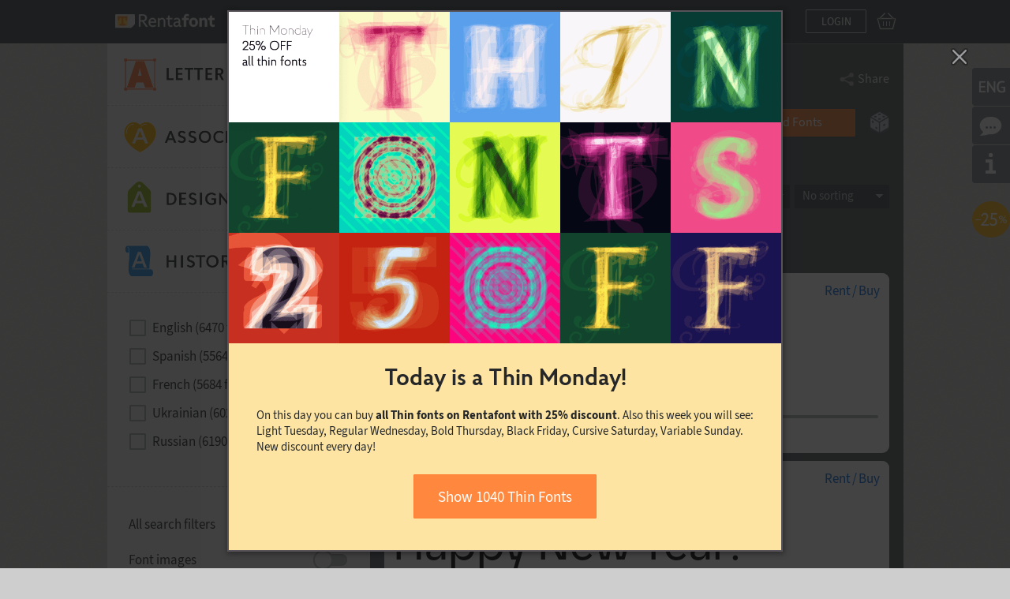

--- FILE ---
content_type: text/html; charset=utf-8
request_url: https://rentafont.com/search/ukrainian-designers-fonts
body_size: 25734
content:
<!DOCTYPE html>
<html lang="en">
<head>
<meta http-equiv="Content-Type" content="text/html; charset=UTF-8">
<meta name="viewport" content="width=1009">
<!-- Google Tag Manager -->
<script>(function(w,d,s,l,i){w[l]=w[l]||[];w[l].push({'gtm.start':
new Date().getTime(),event:'gtm.js'});var f=d.getElementsByTagName(s)[0],
j=d.createElement(s),dl=l!='dataLayer'?'&l='+l:'';j.async=true;j.src=
'https://www.googletagmanager.com/gtm.js?id='+i+dl;f.parentNode.insertBefore(j,f);
})(window,document,'script','dataLayer','GTM-P6NW8F8');</script>
<!-- End Google Tag Manager -->
<link rel="preload" href="/stylesheets/fonts_preload.min.css" as="style" />
<link href="/stylesheets/fonts_preload.min.css?1690286609" rel="Stylesheet" type="text/css" media="all" />
<link rel="canonical" href="https://rentafont.com/search/ukrainian-designers-fonts" />
<link rel="alternate" hreflang="uk" href="https://rentafont.com.ua/search/ukrainian-designers-shryfty" />
<link rel="alternate" hreflang="en" href="https://rentafont.com/search/ukrainian-designers-fonts" />
<link rel="alternate" hreflang="x-default" href="https://rentafont.com/search/ukrainian-designers-fonts" />
<!-- b0d78a80f6676045108b7f83f0d17b19 -->
<meta name="description" content="Found in search 2558 fonts Ukrainian designers, including typefaces Wolfgang, Unytour Display Pro, Lviv Towers, DR Refunk, Accia Variable and more. Try, rent, buy and download Fonts on Rentafont">
<meta name='title' content="Ukrainian Designers Fonts &amp; Webfonts on Rentafont"/>
<meta property="og:type" content="website" />
<meta property='og:image' content="https://rentafont.com/images/preview/Rentafont-Search2_En.png"/>
<meta property='og:title' content="Ukrainian Designers Fonts &amp; Webfonts on Rentafont"/>
<meta property='og:description' content="Found in search 2558 fonts Ukrainian designers, including typefaces Wolfgang, Unytour Display Pro, Lviv Towers, DR Refunk, Accia Variable and more. Try, rent, buy and download Fonts on Rentafont"/>
<meta property="fb:admins" content="100003043789720"/>
<meta property="fb:app_id" content="839164282762946"/>
<title>Ukrainian Designers Fonts &amp; Webfonts on Rentafont</title>
<link rel="apple-touch-icon" sizes="57x57" href="/images/favicons/apple-touch-icon-57x57.png">
<link rel="apple-touch-icon" sizes="60x60" href="/images/favicons/apple-touch-icon-60x60.png">
<link rel="apple-touch-icon" sizes="72x72" href="/images/favicons/apple-touch-icon-72x72.png">
<link rel="apple-touch-icon" sizes="76x76" href="/images/favicons/apple-touch-icon-76x76.png">
<link rel="apple-touch-icon" sizes="114x114" href="/images/favicons/apple-touch-icon-114x114.png">
<link rel="apple-touch-icon" sizes="120x120" href="/images/favicons/apple-touch-icon-120x120.png">
<link rel="apple-touch-icon" sizes="144x144" href="/images/favicons/apple-touch-icon-144x144.png">
<link rel="apple-touch-icon" sizes="152x152" href="/images/favicons/apple-touch-icon-152x152.png">
<link rel="apple-touch-icon" sizes="180x180" href="/images/favicons/apple-touch-icon-180x180.png">
<link rel="icon" type="image/png" href="/images/favicons/android-chrome-192x192.png" sizes="512x512">
<link rel="icon" type="image/png" href="/images/favicons/android-chrome-192x192.png" sizes="384x384">
<link rel="icon" type="image/png" href="/images/favicons/android-chrome-192x192.png" sizes="256x256">
<link rel="icon" type="image/png" href="/images/favicons/android-chrome-192x192.png" sizes="192x192">
<link rel="icon" type="image/png" href="/images/favicons/favicon-16x16.png" sizes="16x16">
<link rel="manifest" href="/images/favicons/manifest.json">
<link rel="mask-icon" href="/images/favicons/safari-pinned-tab.svg" color="#ff7f34">
<meta name="msapplication-TileColor" content="#ff7f34">
<meta name="msapplication-TileImage" content="/images/favicons/mstile-144x144.png">
<meta name="theme-color" content="#ffffff">
<meta name="p:domain_verify" content="3c0672ba0a0b4cbfba0de3724844819a"/>
<link rel="next" href="https://rentafont.com/search?id=ukrainian-designers-fonts&current_offset=20">
<link href="/stylesheets/style.min.css?1763722895" rel="Stylesheet" type="text/css" media="all" />
<!-- Google Identity Services SDK -->
<script src="https://accounts.google.com/gsi/client" async defer></script>
<script src="/javascripts/defaults_comp.js?1457261942" type="text/javascript"></script>
<script src="/javascripts/application.min.js?1763723047" type="text/javascript"></script>
<script src="/javascripts/autosuggest.min.js?1646993475" type="text/javascript"></script>
<script src="/javascripts/font-load.min.js?1662381491" type="text/javascript"></script>
<script src="/javascripts/facebook.min.js?1714725768" type="text/javascript" async="true"></script>
<script src="/javascripts/google.min.js?1763723043" type="text/javascript" async="true"></script>
<script>
tran_new_password =                 'New password';
tran_new_password_confirm =         'Confirm password';
tran_show_actions =                 'show actions';
tran_hide_actions =                 'hide action';
tran_change =                       'Change';
tran_close =                        'Collapse';
tran_read_more =                    'Read more';
tran_reveal =                       'Expand';
tran_hide =                         'Collapse';
tran_hide_small =                   'Collapse';
tran_show_small =                   'Show';
tran_other =                        'More';
tran_from =                         'of';
tran_typefaces =                    'font styles';
tran_find_similar =                 'Find similar';
tran_agent_not_downloaded =         'The program is not downloaded';
tran_agent_not_running =            'Rentafont Agent is not running, check in ';
tran_check_now =                    'Check now';
tran_agent_works =                  'Rentafont Agent is running';
tran_select_font =                  'Select font style';
tran_add_to_project =               'Add to project';
tran_cancel_selection =             'Cancel';
tran_cancel_all =                   'Cancel all';
tran_cancel_family =                'Cancel font family';
tran_choose_all =                   'Select all fonts';
tran_choose_family =                'Select font family';
tran_add_pair =                     'Select pair';
tran_cancel_pair =                  'Cancel';
tran_economy_word =                 'save';
tran_credits =                      'Credits';
tran_one_credit =                   '1 Credit';
tran_seconds =                      'sec.';
tran_tarrifs_incorrect_dollars =    'The number of credits cannot be less than';
tran_tarrifs_incorrect_credits =    'The amount may not be less than';
tran_tarrifs_incorrect_data =       'Wrong format of entered data';
tran_desktop_rent_mini_text =       'Rent Desktop';
tran_web_rent_mini_text =           'Order an invoice';
tran_download_font_link_mini_text = 'Download';
tran_download_font_link_big_text =  'Download free font';
tran_buy_rent_mini_text =           'Buy';
tran_search_timer_text =            'To show fonts right now press <b>Enter</b>.';
tran_found_text =                   'Found:';
tran_fonts_text =                   'fonts';
tran_show_text =                    'Show fonts';
tran_count_is_zero_start =          'No fonts found for your entry';
tran_count_is_zero_end   =          'Edit your request please';
tran_limit_expired =                'Limit exceeded';
tran_user_web_fonts =               'web-fonts per user.';
tran_left =                         'is';
tran_fonts =                        'fonts';
tran_selected =                     'Selected';
tran_error_msg_url =                'Incorrect URL';
tran_error_msg_url_limit =          'Url limit';
tran_of =                           'of';
tran_reduction =                    'Your discount';
tran_reduction2 =                   'Discount';
tran_week =                         'weeks';
tran_day =                          'Days';
tran_hour =                         'Hours';
tran_add_card =                     'Add to Cart';
tran_add_card_fonts =               'font styles';
tran_to_pay =                       'Amount due';
tran_price =                        'Price';
tran_buy_rent =                     'Rent&thinsp;/&thinsp;Buy';
tran_save_to_project =              'Save to Project';
tran_select_fonts =                 'Edit font list';
tran_show_big =                     'Choose';
tran_show_other_license_cart =      'Other';
tran_desktop_br_all_fonts =         'Rent Desktop';
tran_web_br_all_fonts =             'Use Webfonts';
tran_buy_br_all_fonts =             'Buy License on';
tran_desktop_br_family =            'Арендовать щрифты';
tran_web_br_family =                'Use Webfonts';
tran_buy_br_family =                'Buy License on Fonts';
tran_desktop_br_single_font =       'Rent a font';
tran_web_br_single_font =           'Use Webfont';
tran_buy_br_single_font =           'Buy font';
tran_font_sigle_count =             'font';
tran_font_some_count =              'font styles';
tran_font_lot_count =               'font styles';
tran_product_sigle_count =          'Item';
tran_product_some_count =           'Items';
tran_product_lot_count =            'Items';
tran_min_price_from =               'from&nbsp;';
tran_clear_cart_question =          'Clear Shopping Cart?';
tran_pl_user_err_msg =              'Fill in all end user fields';
tran_pl_entity_user_err_msg =       'Fill in all the fields of legal entity';
tran_pl_payer_err_msg =             'Fill in all text fields of the Payer';
tran_pl_terms_err_msg =             'You have not confirmed your consent with the terms of the agreements';
tran_manager_price_inform =         'after consideration';
tran_single_btn_text_buy =          'Buy font';
tran_clip_title =                   'Sample downloading (your browser can’t copy)';
tran_languages_filter_t1 =          'To find fonts with other languages, <b>write in the text search</b>, for example';
tran_languages_filter_t2 =          '"Georgian Language"';
tran_browser_variable_notice =      'It looks like your browser does not support variable web fonts. Try installing a version that supports them. The latest versions of Chrome work well even on older operating systems';
tran_btn_landing_font_remove =      'Delete from bundle';
tran_btn_landing_font_add =         'Add to font bundle';
tran_contry_select =                'Enter your country';
tran_field_required =               'Fill in this field';
tran_field_fullname =               ': enter name and surname';
tran_field_select_country =         'Select country';
tran_field_address =                'Enter your address';
tran_field_company_name =           'Enter your company name';
tran_field_address_min_words =      ': enter correct address';
tran_field_user_terms =             'Terms of use';
tran_field_user_full_name =         'User\'s full name';
tran_field_user_country =           'User\'s country';
tran_field_user_address =           'User\'s address';
tran_field_company_name_label =     'Company name';
tran_field_company_country =        'Company\'s country';
tran_field_company_address =        'Company\'s Address';
tran_field_payer_full_name =        'Payer\'s full name';
tran_field_payer_country =          'Payer\'s country';
tran_field_payer_address =          'Payer\’s address';
tran_payment_limit =                'Payments from $1 with plata by mono (UA)';
tran = '';
</script>
<script>
user_login = false;
pre_search_url = 'ukrainian-designers-fonts';
</script>
</head>
<body class="search_page_body " id="site_body" data-is-mobile-agent="false">
<!-- Google Tag Manager (noscript) -->
<noscript><iframe src="https://www.googletagmanager.com/ns.html?id=GTM-P6NW8F8"
height="0" width="0" style="display:none;visibility:hidden"></iframe></noscript>
<!-- End Google Tag Manager (noscript) -->
<div id="wrap">
<div class="toppanel " id="toppanel">
<div class="container_12 logged_out">
<div class="fl logo_cnt grid_2" id="top_logo">
<div class="logo_wrap">
<a href="/" class="logo fl"></a>
</div>
</div>
<div class="topmenu grid_8 ">
<div class="topmenu_wrap">
<span class="wrap_link" id="search_text_button">
<a href="/search" class="topmenu_link act">Font Search</a>
</span>
<span class='menu_links'><span class='wrap_link' id='wrap_tariffs_link_topmenu'><a href="/tariffs" onclick="" class="" id="tariffs_link_topmenu">Pricing</a></span><span class='wrap_link' id=''><a href="/agent" class="" id=""><b>Download Agent</b></a></span></span>
<div class="compact_top_panel">
<div class="compact_panel" id="compact_panel_button" onclick="compactPanelInit();">
<span class="hbg wrap_link"></span>
</div>
<div class="user_menu" id="compact_menu" style="display: none;">
<a href="/search/index/ukrainian-designers-fonts" class="act"><span>Font Search</span></a><a href="/font_collections" class=""><span>Font Collections</span></a><a href="/fonts" class=""><span>Font Index A-Z</span></a><a href="/foundries" class=""><span>Authors & Type Foundries</span></a><a href="/tariffs" class=""><span>Font Rental Pricing</span></a><a href="/subscriptions" class=""><span>Font Subscription Pricing</span></a><a href="/special-offers" class=""><span>Special Offers</span></a><a href="/blog" class=""><span>Rentafont Blog</span></a><a href="/help" class=""><span>FAQ and Information</span></a><a href="/agent" class=""><span>Rentafont Agent</span></a>
</div>
</div>
</div>
</div>
<div class="buttonslogareg grid_2">
<div class="cartlg">
<div class="cart_indicator " id="cart_indicator"></div>
<div class="down_menu_wrap cart_indicator_info hide" id="cart_indicator_info">
<div class="down_arrow"></div>
<div class="down_menus" id="cart_info"></div>
</div>
<div class="down_menu_wrap cart_add_product_info hide" id="cart_add_product_info">
<div class="down_arrow"></div>
<div class="down_menus" id="cart_add_product_info_body">
Fonts added to Cart
</div>
</div>
<script>
function showCardInit() {
var cart_indicator = $("cart_indicator");
if (cart_indicator) {
cart_indicator.observe('click', function(e) {
var element = event.target ? event.target : event.toElement;
element.addClassName("event_disabled");
setTimeout(function() {
element.removeClassName("event_disabled");
}, 1000);
showCard();
});
cart_indicator.observe('mouseout', function(e) {
cartInfoHide(e);
});
cart_indicator.observe('mouseover', function(e) {
loadCartInfo();;
});
}
}
showCardInit();
</script>
</div>
<a class="" onclick="new Ajax.Request('/users/register_and_login/login', {evalScripts:true, asynchronous:true}); return false;" href="#" id="login_btn">Login</a>
</div>
</div>
<script>
// setFocusSearch();
var isSafari = !!navigator.userAgent.match(/Version\/[\d\.]+.*Safari/);
var iOS = /iPad|iPhone|iPod/.test(navigator.userAgent) && !window.MSStream;
if (isSafari && iOS) {
// You are using Safari on iOS
} else if(isSafari) {
// You are using Safari on iOS
} else {
// You are using another browser
topHeadMove();
}
</script>
</div>
<div id="main">
<form action="/search/" id="search_form" method="post" onsubmit="new Ajax.Request('/search/', {evalScripts:true, parameters:Form.serialize(this), asynchronous:true}); return false;">
<table id="fonts_search">
<tr>
<td id="search_bar">
<div id="search_tabs_wrap" class="">
<input name="current_search_tab" id="current_search_tab" type="hidden" />
<div id="search_config_body">
<div id="search_config_wrap">
<div class="search_items collapsed by_pattern">
<div class="search_title_wrap">
<div class="search_title_text image-ss-en" id="by_pattern"><span></span></div>
</div>
<div class="search_config_body" id="pattern_search_body">
<div class="filters-content">
<div class="filters-wrapper">
<p class="search_button_title search_block_small_body_title" title="" original_title="">Classification</p>
<div class="search_block_small_body pro_search_option" id="pattern_block_small_body">
<div class="search_block search_block_small" id="opt_sans_serif">
<div class="big_button red patern" id="sans_serif_button" title="Sans serif fonts">
<input value="1" class="hidden_options" name="options[sans_serif]" id="options[sans_serif]" type="checkbox" />
<div id="sans_serif"></div>
<span>Sans serif fonts</span>
</div>
<div class="aditions_params">
<p class="search_button_title" title="" original_title="">Proportions</p>
<div class='solid_buttons red width_236_c' id='opt_proportions'><div class='proportions ' title='Monospaced'><div class='proportions_1_bk'><input value="1" name="options[proportions][]" id="options[proportions][]" type="checkbox" /></div></div><div class='proportions ' title='Humanist'><div class='proportions_2_bk'><input value="2" name="options[proportions][]" id="options[proportions][]" type="checkbox" /></div></div><div class='proportions ' title='Geometric'><div class='proportions_3_bk'><input value="3" name="options[proportions][]" id="options[proportions][]" type="checkbox" /></div></div></div>
<div>
<p class="search_slider_title roundness">Oval form</p>
<div class="slider_wrap" id="opt_roundness">
<div class="samples roundness"></div>
<div>
<div class="slider_delimiters">
<div class="slider_help_title" style="width: 46.165px; left: 0px;" title="Round"></div>
<div class="slider_delimiter" id="1" style="left: 0.0px;"></div>
<div class="slider_help_title" style="width: 92.33px; left: 46.165px;" title="Semi-round"></div>
<div class="slider_delimiter" id="2" style="left: 92.33px;"></div>
<div class="slider_help_title" style="width: 92.33px; left: 138.495px;" title="Straightened"></div>
<div class="slider_delimiter" id="3" style="left: 184.66px;"></div>
<div class="slider_help_title" style="width: 46.165px; left: 230.825px;" title="Very straightened"></div>
<div class="slider_delimiter" id="4" style="left: 264px;"></div>
</div>
<div class="slider_bac">
<div id="slider_range_roundness" class="slider_range"></div>
</div>
<div class="slider" id="roundness">
<div id="min_val" class="handle"></div>
<div id="max_val" class="handle"></div>
</div>
</div>
<input value="1" name="options[roundness][min]" id="options[roundness][min]" type="text" />
<input value="4" name="options[roundness][max]" id="options[roundness][max]" type="text" />
<script>
initSlider('roundness', {range_start: 1, range_end: 4, value: [1, 4], increment: 1, values: [1, 2, 3, 4]});
</script>
</div>
</div>
</div>
</div>
<div class="search_block search_block_small" id="opt_serif">
<div class="big_button red patern" id="serif_button" title="Serif fonts">
<input value="1" class="hidden_options" name="options[serif]" id="options[serif]" type="checkbox" />
<div id="serif"></div>
<span>Serif fonts</span>
</div>
<div class="aditions_params pro_search_option" id="serifs_styles">
<p class="search_button_title" title="" original_title="">Serif style</p>
<div class='normal_buttons red width_200_c' id='opt_serifs_styles'><div class='serifs_styles ' title='Concave serif'><div class='serifs_styles_1_bk'><input value="1" name="options[serifs_styles][]" id="options[serifs_styles][]" type="checkbox" /></div></div><div class='serifs_styles ' title='Rounded serif'><div class='serifs_styles_2_bk'><input value="2" name="options[serifs_styles][]" id="options[serifs_styles][]" type="checkbox" /></div></div><div class='serifs_styles ' title='Classical serif'><div class='serifs_styles_3_bk'><input value="3" name="options[serifs_styles][]" id="options[serifs_styles][]" type="checkbox" /></div></div><div class='serifs_styles ' title='Line serif'><div class='serifs_styles_4_bk'><input value="4" name="options[serifs_styles][]" id="options[serifs_styles][]" type="checkbox" /></div></div><div class='serifs_styles ' title='Slab serif'><div class='serifs_styles_5_bk'><input value="5" name="options[serifs_styles][]" id="options[serifs_styles][]" type="checkbox" /></div></div><div class='serifs_styles ' title='Asymmetric serif'><div class='serifs_styles_6_bk'><input value="6" name="options[serifs_styles][]" id="options[serifs_styles][]" type="checkbox" /></div></div><div class='serifs_styles ' title='Split serif'><div class='serifs_styles_7_bk'><input value="7" name="options[serifs_styles][]" id="options[serifs_styles][]" type="checkbox" /></div></div><div class='serifs_styles ' title='Latin serif'><div class='serifs_styles_8_bk'><input value="8" name="options[serifs_styles][]" id="options[serifs_styles][]" type="checkbox" /></div></div><div class='serifs_styles ' title='Flared Serif'><div class='serifs_styles_9_bk'><input value="9" name="options[serifs_styles][]" id="options[serifs_styles][]" type="checkbox" /></div></div></div>
<div>
<p class="search_slider_title axiss">Stress axis</p>
<div class="slider_wrap" id="opt_axiss">
<div class="samples axiss"></div>
<div>
<div class="slider_delimiters">
<div class="slider_help_title" style="width: 46.165px; left: 0px;" title="Vertical axis"></div>
<div class="slider_delimiter" id="1" style="left: 0.0px;"></div>
<div class="slider_help_title" style="width: 92.33px; left: 46.165px;" title="Light axis slope"></div>
<div class="slider_delimiter" id="2" style="left: 92.33px;"></div>
<div class="slider_help_title" style="width: 92.33px; left: 138.495px;" title="Medium axis slope"></div>
<div class="slider_delimiter" id="3" style="left: 184.66px;"></div>
<div class="slider_help_title" style="width: 46.165px; left: 230.825px;" title="Strong axis slope"></div>
<div class="slider_delimiter" id="4" style="left: 264px;"></div>
</div>
<div class="slider_bac">
<div id="slider_range_axiss" class="slider_range"></div>
</div>
<div class="slider" id="axiss">
<div id="min_val" class="handle"></div>
<div id="max_val" class="handle"></div>
</div>
</div>
<input value="1" name="options[axiss][min]" id="options[axiss][min]" type="text" />
<input value="4" name="options[axiss][max]" id="options[axiss][max]" type="text" />
<script>
initSlider('axiss', {range_start: 1, range_end: 4, value: [1, 4], increment: 1, values: [1, 2, 3, 4]});
</script>
</div>
</div>
</div>
</div>
<div class="search_block search_block_small" id="opt_manually">
<div class="big_button red patern" id="manually_button" title="Handwritten fonts">
<input value="1" class="hidden_options" name="options[manually]" id="options[manually]" type="checkbox" />
<div id="manually"></div>
<span>Handwritten fonts</span>
</div>
<div class="aditions_params" id="graphic_tools">
<p class="search_button_title" title="" original_title="">Calligraphic tool</p>
<div class='normal_buttons red width_198_c' id='opt_graphic_tools'><div class='graphic_tools ' title='Broad nib pen'><div class='graphic_tools_1_bk'><input value="1" name="options[graphic_tools][]" id="options[graphic_tools][]" type="checkbox" /></div></div><div class='graphic_tools ' title='English pen'><div class='graphic_tools_2_bk'><input value="2" name="options[graphic_tools][]" id="options[graphic_tools][]" type="checkbox" /></div></div><div class='graphic_tools ' title='Pen'><div class='graphic_tools_3_bk'><input value="3" name="options[graphic_tools][]" id="options[graphic_tools][]" type="checkbox" /></div></div><div class='graphic_tools ' title='Marker'><div class='graphic_tools_4_bk'><input value="4" name="options[graphic_tools][]" id="options[graphic_tools][]" type="checkbox" /></div></div><div class='graphic_tools ' title='Flat brush'><div class='graphic_tools_5_bk'><input value="5" name="options[graphic_tools][]" id="options[graphic_tools][]" type="checkbox" /></div></div><div class='graphic_tools ' title='Round brush'><div class='graphic_tools_6_bk'><input value="6" name="options[graphic_tools][]" id="options[graphic_tools][]" type="checkbox" /></div></div></div>
<div>
<p class="search_slider_title angles">Slope</p>
<div class="slider_wrap" id="opt_angles">
<div class="samples angles"></div>
<div>
<div class="slider_delimiters">
<div class="slider_help_title" style="width: 34.625px; left: 0px;" title="Reverse slope"></div>
<div class="slider_delimiter" id="1" style="left: 0.0px;"></div>
<div class="slider_help_title" style="width: 69.25px; left: 34.625px;" title="Upright"></div>
<div class="slider_delimiter" id="2" style="left: 69.25px;"></div>
<div class="slider_help_title" style="width: 69.25px; left: 103.875px;" title="Light slope"></div>
<div class="slider_delimiter" id="3" style="left: 138.5px;"></div>
<div class="slider_help_title" style="width: 69.25px; left: 173.125px;" title="Medium slope"></div>
<div class="slider_delimiter" id="4" style="left: 207.75px;"></div>
<div class="slider_help_title" style="width: 34.625px; left: 242.375px;" title="Strong slope"></div>
<div class="slider_delimiter" id="5" style="left: 264px;"></div>
</div>
<div class="slider_bac">
<div id="slider_range_angles" class="slider_range"></div>
</div>
<div class="slider" id="angles">
<div id="min_val" class="handle"></div>
<div id="max_val" class="handle"></div>
</div>
</div>
<input value="1" name="options[angles][min]" id="options[angles][min]" type="text" />
<input value="5" name="options[angles][max]" id="options[angles][max]" type="text" />
<script>
initSlider('angles', {range_start: 1, range_end: 5, value: [1, 5], increment: 1, values: [1, 2, 3, 4, 5]});
</script>
</div>
</div>
</div>
</div>
<div class="search_block search_block_small" id="opt_decorative">
<div class="big_button red patern" id="decorative_button" title="Decorative fonts">
<input value="1" class="hidden_options" name="options[decorative]" id="options[decorative]" type="checkbox" />
<div id="decorative"></div>
<span>Decorative fonts</span>
</div>
</div>
</div>
<div class="search_cont transparent_block expanded_block pro_search_option">
<div class="search_params">
<p class="search_slider_title weights">Weight</p>
<div class="slider_wrap" id="opt_weights">
<div class="samples weights"></div>
<div>
<div class="slider_delimiters">
<div class="slider_help_title" style="width: 27.7px; left: 0px;" title="Extra light"></div>
<div class="slider_delimiter" id="1" style="left: 0.0px;"></div>
<div class="slider_help_title" style="width: 55.4px; left: 27.7px;" title="Light"></div>
<div class="slider_delimiter" id="2" style="left: 55.4px;"></div>
<div class="slider_help_title" style="width: 55.4px; left: 83.1px;" title="Regular"></div>
<div class="slider_delimiter" id="3" style="left: 110.8px;"></div>
<div class="slider_help_title" style="width: 55.4px; left: 138.5px;" title="Semi bold"></div>
<div class="slider_delimiter" id="4" style="left: 166.2px;"></div>
<div class="slider_help_title" style="width: 55.4px; left: 193.9px;" title="Bold"></div>
<div class="slider_delimiter" id="5" style="left: 221.6px;"></div>
<div class="slider_help_title" style="width: 27.7px; left: 249.3px;" title="Heavy"></div>
<div class="slider_delimiter" id="6" style="left: 277.0px;"></div>
</div>
<div class="slider_bac">
<div id="slider_range_weights" class="slider_range"></div>
</div>
<div class="slider" id="weights">
<div id="min_val" class="handle"></div>
<div id="max_val" class="handle"></div>
</div>
</div>
<input value="1" name="options[weights][min]" id="options[weights][min]" type="text" />
<input value="6" name="options[weights][max]" id="options[weights][max]" type="text" />
<script>
initSlider('weights', {range_start: 1, range_end: 6, value: [1, 6], increment: 1, values: [1, 2, 3, 4, 5, 6]});
</script>
</div>
</div>
<div class="search_params opt_so_widths pro_search_option">
<p class="search_slider_title widths">Width</p>
<div class="slider_wrap" id="opt_widths">
<div class="samples widths"></div>
<div>
<div class="slider_delimiters">
<div class="slider_help_title" style="width: 34.625px; left: 0px;" title="Ultracondensed"></div>
<div class="slider_delimiter" id="1" style="left: 0.0px;"></div>
<div class="slider_help_title" style="width: 69.25px; left: 34.625px;" title="Condensed"></div>
<div class="slider_delimiter" id="2" style="left: 69.25px;"></div>
<div class="slider_help_title" style="width: 69.25px; left: 103.875px;" title="Regular"></div>
<div class="slider_delimiter" id="3" style="left: 138.5px;"></div>
<div class="slider_help_title" style="width: 69.25px; left: 173.125px;" title="Expanded"></div>
<div class="slider_delimiter" id="4" style="left: 207.75px;"></div>
<div class="slider_help_title" style="width: 34.625px; left: 242.375px;" title="Ultraexpanded"></div>
<div class="slider_delimiter" id="5" style="left: 277.0px;"></div>
</div>
<div class="slider_bac">
<div id="slider_range_widths" class="slider_range"></div>
</div>
<div class="slider" id="widths">
<div id="min_val" class="handle"></div>
<div id="max_val" class="handle"></div>
</div>
</div>
<input value="1" name="options[widths][min]" id="options[widths][min]" type="text" />
<input value="5" name="options[widths][max]" id="options[widths][max]" type="text" />
<script>
initSlider('widths', {range_start: 1, range_end: 5, value: [1, 5], increment: 1, values: [1, 2, 3, 4, 5]});
</script>
</div>
</div>
<div class="search_params">
<p class="search_slider_title contrasts">Contrast</p>
<div class="slider_wrap" id="opt_contrasts">
<div class="samples contrasts"></div>
<div>
<div class="slider_delimiters">
<div class="slider_help_title" style="width: 23.085px; left: 0px;" title="Monoweight"></div>
<div class="slider_delimiter" id="1" style="left: 0.0px;"></div>
<div class="slider_help_title" style="width: 46.17px; left: 23.085px;" title="Very low contrast"></div>
<div class="slider_delimiter" id="2" style="left: 46.17px;"></div>
<div class="slider_help_title" style="width: 46.17px; left: 69.255px;" title="Low contrast"></div>
<div class="slider_delimiter" id="3" style="left: 92.34px;"></div>
<div class="slider_help_title" style="width: 46.17px; left: 115.425px;" title="Medium contrast"></div>
<div class="slider_delimiter" id="4" style="left: 138.51px;"></div>
<div class="slider_help_title" style="width: 46.17px; left: 161.595px;" title="Contrast above the average"></div>
<div class="slider_delimiter" id="5" style="left: 184.68px;"></div>
<div class="slider_help_title" style="width: 46.17px; left: 207.765px;" title="High contrast"></div>
<div class="slider_delimiter" id="6" style="left: 230.85px;"></div>
<div class="slider_help_title" style="width: 23.085px; left: 253.935px;" title="Maximum contrast"></div>
<div class="slider_delimiter" id="7" style="left: 277.02px;"></div>
</div>
<div class="slider_bac">
<div id="slider_range_contrasts" class="slider_range"></div>
</div>
<div class="slider" id="contrasts">
<div id="min_val" class="handle"></div>
<div id="max_val" class="handle"></div>
</div>
</div>
<input value="1" name="options[contrasts][min]" id="options[contrasts][min]" type="text" />
<input value="7" name="options[contrasts][max]" id="options[contrasts][max]" type="text" />
<script>
initSlider('contrasts', {range_start: 1, range_end: 7, value: [1, 7], increment: 1, values: [1, 2, 3, 4, 5, 6, 7]});
</script>
</div>
</div>
<div class="search_params pro_search_option">
<p class="search_slider_title apertures">Aperture</p>
<div class="slider_wrap" id="opt_apertures">
<div class="samples apertures"></div>
<div>
<div class="slider_delimiters">
<div class="slider_help_title" style="width: 34.625px; left: 0px;" title="Very closed"></div>
<div class="slider_delimiter" id="1" style="left: 0.0px;"></div>
<div class="slider_help_title" style="width: 69.25px; left: 34.625px;" title="Closed"></div>
<div class="slider_delimiter" id="2" style="left: 69.25px;"></div>
<div class="slider_help_title" style="width: 69.25px; left: 103.875px;" title="Medium"></div>
<div class="slider_delimiter" id="3" style="left: 138.5px;"></div>
<div class="slider_help_title" style="width: 69.25px; left: 173.125px;" title="Open"></div>
<div class="slider_delimiter" id="4" style="left: 207.75px;"></div>
<div class="slider_help_title" style="width: 34.625px; left: 242.375px;" title="Very open"></div>
<div class="slider_delimiter" id="5" style="left: 277.0px;"></div>
</div>
<div class="slider_bac">
<div id="slider_range_apertures" class="slider_range"></div>
</div>
<div class="slider" id="apertures">
<div id="min_val" class="handle"></div>
<div id="max_val" class="handle"></div>
</div>
</div>
<input value="1" name="options[apertures][min]" id="options[apertures][min]" type="text" />
<input value="5" name="options[apertures][max]" id="options[apertures][max]" type="text" />
<script>
initSlider('apertures', {range_start: 1, range_end: 5, value: [1, 5], increment: 1, values: [1, 2, 3, 4, 5]});
</script>
</div>
</div>
<div class="search_params pro_search_option afspace">
<p class="search_button_title" title="" original_title="">X-height</p>
<div class='normal_buttons red inline' id='opt_heights'><div class='heights ' title='Uppercase only'><div class='heights_1_bk'><input value="1" name="options[heights][]" id="options[heights][]" type="checkbox" /></div></div><div class='heights ' title='High X-height'><div class='heights_2_bk'><input value="2" name="options[heights][]" id="options[heights][]" type="checkbox" /></div></div><div class='heights ' title='Regular X-height'><div class='heights_3_bk'><input value="3" name="options[heights][]" id="options[heights][]" type="checkbox" /></div></div><div class='heights ' title='Small X-height'><div class='heights_4_bk'><input value="4" name="options[heights][]" id="options[heights][]" type="checkbox" /></div></div></div>
</div>
<div class="search_params pro_search_option edges_params">
<p class="search_button_title" title="" original_title="">Edge style</p>
<div class='normal_buttons red inline' id='opt_edges'><div class='edges ' title='Rounded edge'><div class='edges_1_bk'><input value="1" name="options[edges][]" id="options[edges][]" type="checkbox" /></div></div><div class='edges ' title='Neat edge'><div class='edges_2_bk'><input value="2" name="options[edges][]" id="options[edges][]" type="checkbox" /></div></div><div class='edges ' title='Rough edge'><div class='edges_3_bk'><input value="3" name="options[edges][]" id="options[edges][]" type="checkbox" /></div></div><div class='edges ' title='Sophisticated edge'><div class='edges_4_bk'><input value="4" name="options[edges][]" id="options[edges][]" type="checkbox" /></div></div></div>
</div>
</div>
<div class="sp_arrow" onclick="proSearchActivation();"></div>
</div>
</div>
</div>
</div>
<div class="search_items collapsed by_association">
<div class="search_title_wrap">
<div class="search_title_text image-ss-en" id="by_association"><span></span></div>
</div>
<div class="search_config_body" id="association_search_body">
<div class="filters-content">
<div class="filters-wrapper">
<div class="search_cont transparent_block">
<div class="search_params">
<p class="search_button_title" id="ages_title" title="" original_title="">Age stereotype</p>
<div class='normal_buttons light_red width_194_cnp' id='opt_ages'><div class='ages ' title='Baby'><div class='ages_1_bk'><input value="1" name="options[ages][]" id="options[ages][]" type="checkbox" /></div></div><div class='ages ' title='Childish'><div class='ages_2_bk'><input value="2" name="options[ages][]" id="options[ages][]" type="checkbox" /></div></div><div class='ages ' title='Teenager'><div class='ages_3_bk'><input value="3" name="options[ages][]" id="options[ages][]" type="checkbox" /></div></div><div class='ages ' title='Young'><div class='ages_4_bk'><input value="4" name="options[ages][]" id="options[ages][]" type="checkbox" /></div></div><div class='ages ' title='Mature'><div class='ages_5_bk'><input value="5" name="options[ages][]" id="options[ages][]" type="checkbox" /></div></div><div class='ages ' title='Senior'><div class='ages_6_bk'><input value="6" name="options[ages][]" id="options[ages][]" type="checkbox" /></div></div></div>
</div>
<div class="search_params search_button_sex_params">
<p class="search_button_title" title="" original_title="">Gender stereotype</p>
<div class='solid_buttons light_red width_190_c' id='opt_sex'><div class='sex ' title='Male'><div class='sex_1_bk'><input value="1" name="options[sex][]" id="options[sex][]" type="checkbox" /></div></div><div class='sex ' title='Female'><div class='sex_2_bk'><input value="2" name="options[sex][]" id="options[sex][]" type="checkbox" /></div></div></div>
</div>
<div class="search_params input_hint" id="opt_mood">
<div class="sp_head"><!-- <p>Nature and behavior</p> --></div>
<div id='hint_mood' class='head_help' onmouseover="popupHint('mood');"></div>
<input class="tags_cloud_inp " name="options[mood]" maxlength="1000" id="options[mood]" placeholder=" " type="text" />
<span class="placeholder_label">Mood and behavior</span>
</div>
<div id="tags_cloud_mood" class="tags_cloud mood hide">
<div style="font-size: 9px; margin-right: 15px;">schematic</div>
<div style="font-size: 9px; margin-right: 15px;">motivating</div>
<div style="font-size: 9px; margin-right: 15px;">urbanistic</div>
<div style="font-size: 9px; margin-right: 15px;">technically</div>
<div style="font-size: 9px; margin-right: 15px;">reliable</div>
<div style="font-size: 13px; margin-right: 12px;">dynamic</div>
<div style="font-size: 13px; margin-right: 12px;">self assured</div>
<div style="font-size: 13px; margin-right: 12px;">cutting</div>
<div style="font-size: 13px; margin-right: 12px;">strong</div>
<div style="font-size: 13px; margin-right: 12px;">clear</div>
<div style="font-size: 17px; margin-right: 9px;">convincing</div>
<div style="font-size: 17px; margin-right: 9px;">crisp</div>
<div style="font-size: 17px; margin-right: 9px;">accurate</div>
<div style="font-size: 21px; margin-right: 6px;">stable</div>
<div style="font-size: 21px; margin-right: 6px;">high quality</div>
<div style="font-size: 21px; margin-right: 6px;">urban</div>
<div style="font-size: 21px; margin-right: 6px;">flat</div>
<div style="font-size: 21px; margin-right: 6px;">modern</div>
<div style="font-size: 17px; margin-right: 9px;">solid</div>
<div style="font-size: 17px; margin-right: 9px;">serious</div>
<div style="font-size: 17px; margin-right: 9px;">static</div>
<div style="font-size: 17px; margin-right: 9px;">fashionable</div>
<div style="font-size: 13px; margin-right: 12px;">original</div>
<div style="font-size: 13px; margin-right: 12px;">logical</div>
<div style="font-size: 13px; margin-right: 12px;">sharp</div>
<div style="font-size: 13px; margin-right: 12px;">engineering</div>
<div style="font-size: 9px; margin-right: 15px;">clean</div>
<div style="font-size: 9px; margin-right: 15px;">thin</div>
<div style="font-size: 9px; margin-right: 15px;">strict</div>
<div style="font-size: 9px; margin-right: 15px;">notable</div>
<div style="font-size: 9px; margin-right: 15px;">laconic</div>
<div style="font-size: 9px; margin-right: 15px;">business</div>
</div>
<div class="search_params input_hint pro_search_option" id="opt_industry">
<div class="sp_head"><!-- <p>Occupation</p> --></div>
<div id='hint_industry' class='head_help' onmouseover="popupHint('industry');"></div>
<input class="tags_cloud_inp " name="options[industry]" maxlength="1000" id="options[industry]" placeholder=" " type="text" />
<span class="placeholder_label">Specialization</span>
</div>
<div id="tags_cloud_industry" class="tags_cloud industry hide">
<div style="font-size: 9px; margin-right: 15px;">innovations</div>
<div style="font-size: 9px; margin-right: 15px;">transport</div>
<div style="font-size: 9px; margin-right: 15px;">literature</div>
<div style="font-size: 9px; margin-right: 15px;">illustration</div>
<div style="font-size: 9px; margin-right: 15px;">medicines</div>
<div style="font-size: 13px; margin-right: 12px;">business</div>
<div style="font-size: 13px; margin-right: 12px;">footwear</div>
<div style="font-size: 13px; margin-right: 12px;">cinema</div>
<div style="font-size: 13px; margin-right: 12px;">machine tool</div>
<div style="font-size: 13px; margin-right: 12px;">scheme</div>
<div style="font-size: 17px; margin-right: 9px;">constructor</div>
<div style="font-size: 17px; margin-right: 9px;">science</div>
<div style="font-size: 17px; margin-right: 9px;">engineer</div>
<div style="font-size: 17px; margin-right: 9px;">game</div>
<div style="font-size: 21px; margin-right: 6px;">equipment</div>
<div style="font-size: 21px; margin-right: 6px;">city</div>
<div style="font-size: 21px; margin-right: 6px;">design</div>
<div style="font-size: 17px; margin-right: 9px;">architecture</div>
<div style="font-size: 17px; margin-right: 9px;">technology</div>
<div style="font-size: 17px; margin-right: 9px;">device</div>
<div style="font-size: 17px; margin-right: 9px;">tool</div>
<div style="font-size: 17px; margin-right: 9px;">urban studies</div>
<div style="font-size: 13px; margin-right: 12px;">fashion</div>
<div style="font-size: 13px; margin-right: 12px;">industry</div>
<div style="font-size: 13px; margin-right: 12px;">retail</div>
<div style="font-size: 13px; margin-right: 12px;">clothes</div>
<div style="font-size: 9px; margin-right: 15px;">automation</div>
<div style="font-size: 9px; margin-right: 15px;">graphics</div>
<div style="font-size: 9px; margin-right: 15px;">energy industry</div>
<div style="font-size: 9px; margin-right: 15px;">factory</div>
<div style="font-size: 9px; margin-right: 15px;">museum</div>
<div style="font-size: 9px; margin-right: 15px;">gadget</div>
</div>
<div class="search_params input_hint pro_search_option" id="opt_patriot">
<div class="sp_head"><!-- <p>Mother country</p> --></div>
<div id='hint_patriot' class='head_help' onmouseover="popupHint('patriot');"></div>
<input class="tags_cloud_inp " name="options[patriot]" maxlength="1000" id="options[patriot]" placeholder=" " type="text" />
<span class="placeholder_label">Geographic association</span>
</div>
<div id="tags_cloud_patriot" class="tags_cloud patriot hide">
<div style="font-size: 9px; margin-right: 15px;">lviv</div>
<div style="font-size: 9px; margin-right: 15px;">rome</div>
<div style="font-size: 9px; margin-right: 15px;">greece</div>
<div style="font-size: 9px; margin-right: 15px;">chernobyl</div>
<div style="font-size: 9px; margin-right: 15px;">slavs</div>
<div style="font-size: 9px; margin-right: 15px;">south america</div>
<div style="font-size: 13px; margin-right: 12px;">iceland</div>
<div style="font-size: 13px; margin-right: 12px;">south</div>
<div style="font-size: 13px; margin-right: 12px;">new york</div>
<div style="font-size: 13px; margin-right: 12px;">norway</div>
<div style="font-size: 13px; margin-right: 12px;">netherlands</div>
<div style="font-size: 17px; margin-right: 9px;">france</div>
<div style="font-size: 17px; margin-right: 9px;">italy</div>
<div style="font-size: 17px; margin-right: 9px;">west</div>
<div style="font-size: 17px; margin-right: 9px;">america</div>
<div style="font-size: 21px; margin-right: 6px;">european</div>
<div style="font-size: 21px; margin-right: 6px;">usa</div>
<div style="font-size: 17px; margin-right: 9px;">germany</div>
<div style="font-size: 17px; margin-right: 9px;">switzerland</div>
<div style="font-size: 17px; margin-right: 9px;">england</div>
<div style="font-size: 17px; margin-right: 9px;">ukraine</div>
<div style="font-size: 13px; margin-right: 12px;">ussr</div>
<div style="font-size: 13px; margin-right: 12px;">scandinavia</div>
<div style="font-size: 13px; margin-right: 12px;">russia</div>
<div style="font-size: 13px; margin-right: 12px;">moscow</div>
<div style="font-size: 9px; margin-right: 15px;">north</div>
<div style="font-size: 9px; margin-right: 15px;">rus'</div>
<div style="font-size: 9px; margin-right: 15px;">finland</div>
<div style="font-size: 9px; margin-right: 15px;">london</div>
<div style="font-size: 9px; margin-right: 15px;">ireland</div>
<div style="font-size: 9px; margin-right: 15px;">st petersburg</div>
<div style="font-size: 9px; margin-right: 15px;">brazil</div>
</div>
<div class="search_params input_hint pro_search_option" id="opt_stylizing">
<div class="sp_head"><!-- <p>Aesthetic tastes</p> --></div>
<div id='hint_stylizing' class='head_help' onmouseover="popupHint('stylizing');"></div>
<input class="tags_cloud_inp " name="options[stylizing]" maxlength="1000" id="options[stylizing]" placeholder=" " type="text" />
<span class="placeholder_label">Favorite style</span>
</div>
<div id="tags_cloud_stylizing" class="tags_cloud stylizing hide">
<div style="font-size: 9px; margin-right: 15px;">romanticism</div>
<div style="font-size: 9px; margin-right: 15px;">casual</div>
<div style="font-size: 9px; margin-right: 15px;">antique</div>
<div style="font-size: 9px; margin-right: 15px;">digital</div>
<div style="font-size: 9px; margin-right: 15px;">techno</div>
<div style="font-size: 9px; margin-right: 15px;">hipster</div>
<div style="font-size: 9px; margin-right: 15px;">retro</div>
<div style="font-size: 9px; margin-right: 15px;">retrowave</div>
<div style="font-size: 9px; margin-right: 15px;">neoclassic</div>
<div style="font-size: 9px; margin-right: 15px;">vintage</div>
<div style="font-size: 13px; margin-right: 12px;">classic</div>
<div style="font-size: 13px; margin-right: 12px;">informal</div>
<div style="font-size: 13px; margin-right: 12px;">industrial</div>
<div style="font-size: 13px; margin-right: 12px;">cyberpunk</div>
<div style="font-size: 17px; margin-right: 9px;">postmodernism</div>
<div style="font-size: 21px; margin-right: 6px;">modernism</div>
<div style="font-size: 21px; margin-right: 6px;">loft</div>
<div style="font-size: 13px; margin-right: 12px;">constructivism</div>
<div style="font-size: 13px; margin-right: 12px;">high tech</div>
<div style="font-size: 13px; margin-right: 12px;">functionalism</div>
<div style="font-size: 13px; margin-right: 12px;">swiss typography</div>
<div style="font-size: 13px; margin-right: 12px;">brutalism</div>
<div style="font-size: 9px; margin-right: 15px;">bauhaus</div>
<div style="font-size: 9px; margin-right: 15px;">synthwave</div>
<div style="font-size: 9px; margin-right: 15px;">vaporwave</div>
<div style="font-size: 9px; margin-right: 15px;">retrofuturism</div>
<div style="font-size: 9px; margin-right: 15px;">beaux arts</div>
<div style="font-size: 9px; margin-right: 15px;">dieselpunk</div>
<div style="font-size: 9px; margin-right: 15px;">19 century</div>
<div style="font-size: 9px; margin-right: 15px;">web 2 0</div>
<div style="font-size: 9px; margin-right: 15px;">minimalism</div>
<div style="font-size: 9px; margin-right: 15px;">renaissance</div>
</div>
</div>
<div class="sp_arrow" onclick="proSearchActivation();"></div>
</div>
</div>
</div>
</div>
<div class="search_items collapsed by_using">
<div class="search_title_wrap">
<div class="search_title_text image-ss-en" id="by_using"><span></span></div>
</div>
<div class="search_config_body" id="using_search_body">
<div class="filters-content">
<div class="filters-wrapper">
<div class="search_cont transparent_block">
<div class="search_params input_hint" id="opt_information_type">
<div id='hint_information_type' class='head_help' onmouseover="popupHint('information_type');"></div>
<input class="tags_cloud_inp " name="options[information_type]" maxlength="1000" id="options[information_type]" placeholder=" " type="text" />
<span class="placeholder_label">Design object</span>
</div>
<div id="tags_cloud_information_type" class="tags_cloud information_type hide">
<div style="font-size: 9px; margin-right: 15px;">sticky label</div>
<div style="font-size: 9px; margin-right: 15px;">stamp</div>
<div style="font-size: 9px; margin-right: 15px;">wall ad</div>
<div style="font-size: 9px; margin-right: 15px;">map</div>
<div style="font-size: 9px; margin-right: 15px;">postage stamp</div>
<div style="font-size: 9px; margin-right: 15px;">price tag</div>
<div style="font-size: 9px; margin-right: 15px;">title</div>
<div style="font-size: 13px; margin-right: 12px;">menu</div>
<div style="font-size: 13px; margin-right: 12px;">video</div>
<div style="font-size: 13px; margin-right: 12px;">book</div>
<div style="font-size: 13px; margin-right: 12px;">business card</div>
<div style="font-size: 17px; margin-right: 9px;">signboard</div>
<div style="font-size: 17px; margin-right: 9px;">playbill</div>
<div style="font-size: 17px; margin-right: 9px;">landing page</div>
<div style="font-size: 21px; margin-right: 6px;">advertising</div>
<div style="font-size: 21px; margin-right: 6px;">magazine</div>
<div style="font-size: 21px; margin-right: 6px;">poster</div>
<div style="font-size: 17px; margin-right: 9px;">label</div>
<div style="font-size: 17px; margin-right: 9px;">cover</div>
<div style="font-size: 17px; margin-right: 9px;">packaging</div>
<div style="font-size: 13px; margin-right: 12px;">identity</div>
<div style="font-size: 13px; margin-right: 12px;">newspaper</div>
<div style="font-size: 13px; margin-right: 12px;">postcard</div>
<div style="font-size: 13px; margin-right: 12px;">ui</div>
<div style="font-size: 13px; margin-right: 12px;">instruction</div>
<div style="font-size: 9px; margin-right: 15px;">calendar grid</div>
<div style="font-size: 9px; margin-right: 15px;">presentation</div>
<div style="font-size: 9px; margin-right: 15px;">technical documentation</div>
<div style="font-size: 9px; margin-right: 15px;">bank note</div>
<div style="font-size: 9px; margin-right: 15px;">navigation</div>
<div style="font-size: 9px; margin-right: 15px;">sticker</div>
<div style="font-size: 9px; margin-right: 15px;">scoreboard</div>
</div>
<div class="search_params">
<p class="search_button_title opt_functions_title" title="" original_title="">Recommended for</p>
<div class="big_buttons" id="opt_functions">
<div class='big_button green using ' title='Fonts for logos'><input value="1" class="hidden_options" name="options[functions][]" id="options[functions][]" type="checkbox" /><div id='functions_1'></div><span>Logo</span></div><div class='big_button green using ' title='Fonts for headings'><input value="2" class="hidden_options" name="options[functions][]" id="options[functions][]" type="checkbox" /><div id='functions_2'></div><span>Heading</span></div><div class='big_button green using ' title='Fonts for body text'><input value="3" class="hidden_options" name="options[functions][]" id="options[functions][]" type="checkbox" /><div id='functions_3'></div><span>Body text</span></div><div class='big_button green using ' title='Fonts for infographics'><input value="4" class="hidden_options" name="options[functions][]" id="options[functions][]" type="checkbox" /><div id='functions_4'></div><span>Infographics</span></div><div class='big_button green using ' title='Fonts for initial caps'><input value="5" class="hidden_options" name="options[functions][]" id="options[functions][]" type="checkbox" /><div id='functions_5'></div><span>Initial Caps</span></div>
</div>
</div>
<div class="search_params search_block_faces pro_search_option">
<p class="search_button_title" title="" original_title="">font styles</p>
<div class="search_block_faces_body">
<div class="big_button green opt_groups using inscription_text" onclick="showGroups(this);" title="Standard font styles">
<div id="functions_6"></div><span>Basic styles</span><div id="down_arrow"></div>
</div>
<div id="groups" class="aditions_params hide">
<div class='normal_buttons green width_200_c' id='opt_groups'><div class='groups ' title='Condensed Light'><div class='groups_146_bk'><input value="146" name="options[groups][]" id="options[groups][]" type="checkbox" /></div></div><div class='groups ' title='Condensed'><div class='groups_162_bk'><input value="162" name="options[groups][]" id="options[groups][]" type="checkbox" /></div></div><div class='groups ' title='Condensed Bold'><div class='groups_194_bk'><input value="194" name="options[groups][]" id="options[groups][]" type="checkbox" /></div></div><div class='groups ' title='Light'><div class='groups_148_bk'><input value="148" name="options[groups][]" id="options[groups][]" type="checkbox" /></div></div><div class='groups ' title='Regular'><div class='groups_164_bk'><input value="164" name="options[groups][]" id="options[groups][]" type="checkbox" /></div></div><div class='groups ' title='Bold'><div class='groups_196_bk'><input value="196" name="options[groups][]" id="options[groups][]" type="checkbox" /></div></div><div class='groups ' title='Extended Light'><div class='groups_152_bk'><input value="152" name="options[groups][]" id="options[groups][]" type="checkbox" /></div></div><div class='groups ' title='Extended'><div class='groups_168_bk'><input value="168" name="options[groups][]" id="options[groups][]" type="checkbox" /></div></div><div class='groups ' title='Extended Bold'><div class='groups_200_bk'><input value="200" name="options[groups][]" id="options[groups][]" type="checkbox" /></div></div><div class='groups ' title='Condensed Light Italic'><div class='groups_274_bk'><input value="274" name="options[groups][]" id="options[groups][]" type="checkbox" /></div></div><div class='groups ' title='Condensed Italic'><div class='groups_290_bk'><input value="290" name="options[groups][]" id="options[groups][]" type="checkbox" /></div></div><div class='groups ' title='Condensed Bold Italic'><div class='groups_322_bk'><input value="322" name="options[groups][]" id="options[groups][]" type="checkbox" /></div></div><div class='groups ' title='Light Italic'><div class='groups_276_bk'><input value="276" name="options[groups][]" id="options[groups][]" type="checkbox" /></div></div><div class='groups ' title='Italic'><div class='groups_292_bk'><input value="292" name="options[groups][]" id="options[groups][]" type="checkbox" /></div></div><div class='groups ' title='Bold Italic'><div class='groups_324_bk'><input value="324" name="options[groups][]" id="options[groups][]" type="checkbox" /></div></div><div class='groups ' title='Extended Light Italic'><div class='groups_296_bk'><input value="296" name="options[groups][]" id="options[groups][]" type="checkbox" /></div></div><div class='groups ' title='Extended Italic'><div class='groups_280_bk'><input value="280" name="options[groups][]" id="options[groups][]" type="checkbox" /></div></div><div class='groups ' title='Extended Bold Italic'><div class='groups_328_bk'><input value="328" name="options[groups][]" id="options[groups][]" type="checkbox" /></div></div></div>
</div>
<div class="big_button green opt_groups using" onclick="hideGroups(this);" title="Decorative font styles">
<input id="options_groups_decorative" type="checkbox" class="hidden_options" value="0" name="options[groups][]">
<div id="functions_7"></div><span>Decorative styles</span>
</div>
</div>
</div>
<div class="search_params opt_medias pro_search_option">
<p class="search_button_title" title="" original_title="">Media</p>
<div class='solid_buttons green width_236_c' id='opt_medias'><div class='medias ' title='For rough paper'><div class='medias_1_bk'><input value="1" name="options[medias][]" id="options[medias][]" type="checkbox" /></div></div><div class='medias ' title='For quality paper'><div class='medias_2_bk'><input value="2" name="options[medias][]" id="options[medias][]" type="checkbox" /></div></div><div class='medias ' title='Adapted for screen'><div class='medias_3_bk'><input value="3" name="options[medias][]" id="options[medias][]" type="checkbox" /></div></div></div>
</div>
<div class="search_params search_opt_capacities pro_search_option">
<div class="sp_head"><p>Copyfitting</p></div>
<p class="search_slider_title capacities">Copyfitting</p>
<div class="slider_wrap" id="opt_capacities">
<div class="samples capacities"></div>
<div>
<div class="slider_delimiters">
<div class="slider_help_title" style="width: 69.25px; left: 0px;" title="Compact"></div>
<div class="slider_delimiter" id="1" style="left: 0.0px;"></div>
<div class="slider_help_title" style="width: 138.5px; left: 69.25px;" title="Medium"></div>
<div class="slider_delimiter" id="2" style="left: 138.5px;"></div>
<div class="slider_help_title" style="width: 69.25px; left: 207.75px;" title="Sparse"></div>
<div class="slider_delimiter" id="3" style="left: 277.0px;"></div>
</div>
<div class="slider_bac">
<div id="slider_range_capacities" class="slider_range"></div>
</div>
<div class="slider" id="capacities">
<div id="min_val" class="handle"></div>
<div id="max_val" class="handle"></div>
</div>
</div>
<input value="1" name="options[capacities][min]" id="options[capacities][min]" type="text" />
<input value="3" name="options[capacities][max]" id="options[capacities][max]" type="text" />
<script>
initSlider('capacities', {range_start: 1, range_end: 3, value: [1, 3], increment: 1, values: [1, 2, 3]});
</script>
</div>
</div>
</div>
<div class="sp_arrow" onclick="proSearchActivation();"></div>
</div>
</div>
</div>
</div>
<script>
activeGroups(0);
</script>
<div class="search_items collapsed by_history">
<div class="search_title_wrap">
<div class="search_title_text image-ss-en" id="by_history"><span></span></div>
</div>
<div class="search_config_body" id="history_search_body">
<div class="filters-content">
<div class="filters-wrapper">
<div class="search_cont transparent_block">
<div class="search_params input_hint pro_search_option" id="opt_designers">
<div class="sp_head"><!-- <p>Type designer</p> --></div>
<input class="tags_cloud_inp history_inp " name="options[designers]" maxlength="1000" id="options[designers]" placeholder=" " type="text" />
<span class="placeholder_label">Type designer</span>
</div>
<div id="tags_cloud_designers" class="tags_cloud designers hide">
<div style="font-size: 13px; margin-right: 12px;">maksym kobuzan</div>
<div style="font-size: 13px; margin-right: 12px;">pablo balcells</div>
<div style="font-size: 13px; margin-right: 12px;">isabella chaeva</div>
<div style="font-size: 13px; margin-right: 12px;">dmytro rastvortsev</div>
<div style="font-size: 17px; margin-right: 9px;">rodrigo araya salas</div>
<div style="font-size: 17px; margin-right: 9px;">natalia vasilieva</div>
<div style="font-size: 17px; margin-right: 9px;">alexander lyubovenko</div>
<div style="font-size: 17px; margin-right: 9px;">alexandra korolkova</div>
<div style="font-size: 21px; margin-right: 6px;">ivan gladkikh</div>
<div style="font-size: 21px; margin-right: 6px;">oleh lishchuk</div>
<div style="font-size: 21px; margin-right: 6px;">andriy konstantynov</div>
<div style="font-size: 17px; margin-right: 9px;">manvel shmavonyan</div>
<div style="font-size: 17px; margin-right: 9px;">alexey chekulaev</div>
<div style="font-size: 17px; margin-right: 9px;">vladimir yefimov</div>
<div style="font-size: 17px; margin-right: 9px;">kyrylo tkachov</div>
<div style="font-size: 17px; margin-right: 9px;">alexander tarbeev</div>
<div style="font-size: 13px; margin-right: 12px;">svetoslav simov</div>
<div style="font-size: 13px; margin-right: 12px;">oleg karpinski</div>
<div style="font-size: 13px; margin-right: 12px;">jonathan hill</div>
<div style="font-size: 13px; margin-right: 12px;">viktor kharyk</div>
</div>
<div class="search_params input_hint pro_search_option" id="opt_foundry">
<div class="sp_head"><!-- <p>Foundry or Publisher</p> --></div>
<input class="tags_cloud_inp history_inp " name="options[foundry]" maxlength="1000" id="options[foundry]" placeholder=" " type="text" />
<span class="placeholder_label">Foundry or Publisher</span>
</div>
<div id="tags_cloud_foundry" class="tags_cloud foundry hide">
<div style="font-size: 9px; margin-right: 15px;">inner space</div>
<div style="font-size: 9px; margin-right: 15px;">2d studio</div>
<div style="font-size: 9px; margin-right: 15px;">Дизайн Студия Игоря Настенко</div>
<div style="font-size: 9px; margin-right: 15px;">piñata</div>
<div style="font-size: 9px; margin-right: 15px;">nicolassfonts</div>
<div style="font-size: 9px; margin-right: 15px;">dsgn</div>
<div style="font-size: 9px; margin-right: 15px;">softunion</div>
<div style="font-size: 9px; margin-right: 15px;">itc</div>
<div style="font-size: 9px; margin-right: 15px;">4th february type foundry</div>
<div style="font-size: 13px; margin-right: 12px;">typemarket</div>
<div style="font-size: 13px; margin-right: 12px;">dr</div>
<div style="font-size: 13px; margin-right: 12px;">fontfabric</div>
<div style="font-size: 13px; margin-right: 12px;">rodrigotypo</div>
<div style="font-size: 13px; margin-right: 12px;">the northern block</div>
<div style="font-size: 17px; margin-right: 9px;">pepper type</div>
<div style="font-size: 21px; margin-right: 6px;">paratype</div>
<div style="font-size: 21px; margin-right: 6px;">mint type</div>
<div style="font-size: 17px; margin-right: 9px;">typetype</div>
<div style="font-size: 13px; margin-right: 12px;">double alex</div>
<div style="font-size: 13px; margin-right: 12px;">alfabravo</div>
<div style="font-size: 13px; margin-right: 12px;">typetogether</div>
<div style="font-size: 13px; margin-right: 12px;">graviton</div>
<div style="font-size: 9px; margin-right: 15px;">kobuzan</div>
<div style="font-size: 9px; margin-right: 15px;">ghea fonts</div>
<div style="font-size: 9px; margin-right: 15px;">aronetiv</div>
<div style="font-size: 9px; margin-right: 15px;">apostrof</div>
<div style="font-size: 9px; margin-right: 15px;">Щедрик</div>
<div style="font-size: 9px; margin-right: 15px;">brownfox</div>
<div style="font-size: 9px; margin-right: 15px;">cstm fonts</div>
<div style="font-size: 9px; margin-right: 15px;">andrijtype</div>
<div style="font-size: 9px; margin-right: 15px;">seventype</div>
<div style="font-size: 9px; margin-right: 15px;">intermicro</div>
</div>
<div class="search_params input_hint pro_search_option" id="opt_reconstruction">
<div class="sp_head"><!-- <p>Historical original</p> --></div>
<div id='hint_reconstruction' class='head_help' onmouseover="popupHint('reconstruction');"></div>
<input class="tags_cloud_inp history_inp " name="options[reconstruction]" maxlength="1000" id="options[reconstruction]" placeholder=" " type="text" />
<span class="placeholder_label">Historical original</span>
</div>
<div id="tags_cloud_reconstruction" class="tags_cloud reconstruction hide">
<div style="font-size: 9px; margin-right: 15px;">politizdatovskaya</div>
<div style="font-size: 9px; margin-right: 15px;">pt hermes</div>
<div style="font-size: 9px; margin-right: 15px;">metro</div>
<div style="font-size: 9px; margin-right: 15px;">firmin didot</div>
<div style="font-size: 9px; margin-right: 15px;">courier</div>
<div style="font-size: 9px; margin-right: 15px;">bodoni</div>
<div style="font-size: 9px; margin-right: 15px;">lubalin graph</div>
<div style="font-size: 9px; margin-right: 15px;">caslon</div>
<div style="font-size: 9px; margin-right: 15px;">bukvarnaya</div>
<div style="font-size: 9px; margin-right: 15px;">clarendon</div>
<div style="font-size: 13px; margin-right: 12px;">vyaz</div>
<div style="font-size: 13px; margin-right: 12px;">europe</div>
<div style="font-size: 13px; margin-right: 12px;">greenwich</div>
<div style="font-size: 13px; margin-right: 12px;">garamond</div>
<div style="font-size: 17px; margin-right: 9px;">din</div>
<div style="font-size: 21px; margin-right: 6px;">helvetica</div>
<div style="font-size: 21px; margin-right: 6px;">frutiger</div>
<div style="font-size: 13px; margin-right: 12px;">eurostile</div>
<div style="font-size: 13px; margin-right: 12px;">ustav</div>
<div style="font-size: 13px; margin-right: 12px;">freeset</div>
<div style="font-size: 13px; margin-right: 12px;">rockwell</div>
<div style="font-size: 13px; margin-right: 12px;">1812</div>
<div style="font-size: 9px; margin-right: 15px;">poluustav</div>
<div style="font-size: 9px; margin-right: 15px;">Кудряшевская энциклопедическая</div>
<div style="font-size: 9px; margin-right: 15px;">gothic</div>
<div style="font-size: 9px; margin-right: 15px;">baskerville</div>
<div style="font-size: 9px; margin-right: 15px;">gill sans</div>
<div style="font-size: 9px; margin-right: 15px;">tekton</div>
<div style="font-size: 9px; margin-right: 15px;">erbar grotesk</div>
<div style="font-size: 9px; margin-right: 15px;">Анонс</div>
<div style="font-size: 9px; margin-right: 15px;">gothic textur</div>
<div style="font-size: 9px; margin-right: 15px;">Мысль</div>
</div>
<div class="search_params opt_release_years_section pro_search_option">
<div class="sp_head"><div id='hint_release_years' class='head_help' onmouseover="popupHint('release_years');"></div></div>
<p class="search_slider_title release_years">Release year</p>
<div class="slider_wrap" id="opt_release_years">
<div class="samples release_years"></div>
<div>
<div class="slider_delimiters">
<div class="slider_help_title" style="width: 3.845px; left: 0px;" title=""></div>
<div class="slider_delimiter" id="1989" style="left: 0.0px;"></div>
<div class="slider_help_title" style="width: 7.69px; left: 3.845px;" title=""></div>
<div class="slider_delimiter" id="1990" style="left: 7.69px;"></div>
<div class="slider_help_title" style="width: 7.69px; left: 11.535px;" title=""></div>
<div class="slider_delimiter" id="1991" style="left: 15.38px;"></div>
<div class="slider_help_title" style="width: 7.69px; left: 19.225px;" title=""></div>
<div class="slider_delimiter" id="1992" style="left: 23.07px;"></div>
<div class="slider_help_title" style="width: 7.69px; left: 26.915px;" title=""></div>
<div class="slider_delimiter" id="1993" style="left: 30.76px;"></div>
<div class="slider_help_title" style="width: 7.69px; left: 34.605px;" title=""></div>
<div class="slider_delimiter" id="1994" style="left: 38.45px;"></div>
<div class="slider_help_title" style="width: 7.69px; left: 42.295px;" title=""></div>
<div class="slider_delimiter" id="1995" style="left: 46.14px;"></div>
<div class="slider_help_title" style="width: 7.69px; left: 49.985px;" title=""></div>
<div class="slider_delimiter" id="1996" style="left: 53.83px;"></div>
<div class="slider_help_title" style="width: 7.69px; left: 57.675px;" title=""></div>
<div class="slider_delimiter" id="1997" style="left: 61.52px;"></div>
<div class="slider_help_title" style="width: 7.69px; left: 65.365px;" title=""></div>
<div class="slider_delimiter" id="1998" style="left: 69.21px;"></div>
<div class="slider_help_title" style="width: 7.69px; left: 73.055px;" title=""></div>
<div class="slider_delimiter" id="1999" style="left: 76.9px;"></div>
<div class="slider_help_title" style="width: 7.69px; left: 80.745px;" title=""></div>
<div class="slider_delimiter" id="2000" style="left: 84.59px;"></div>
<div class="slider_help_title" style="width: 7.69px; left: 88.435px;" title=""></div>
<div class="slider_delimiter" id="2001" style="left: 92.28px;"></div>
<div class="slider_help_title" style="width: 7.69px; left: 96.125px;" title=""></div>
<div class="slider_delimiter" id="2002" style="left: 99.97px;"></div>
<div class="slider_help_title" style="width: 7.69px; left: 103.815px;" title=""></div>
<div class="slider_delimiter" id="2003" style="left: 107.66px;"></div>
<div class="slider_help_title" style="width: 7.69px; left: 111.505px;" title=""></div>
<div class="slider_delimiter" id="2004" style="left: 115.35px;"></div>
<div class="slider_help_title" style="width: 7.69px; left: 119.195px;" title=""></div>
<div class="slider_delimiter" id="2005" style="left: 123.04px;"></div>
<div class="slider_help_title" style="width: 7.69px; left: 126.885px;" title=""></div>
<div class="slider_delimiter" id="2006" style="left: 130.73px;"></div>
<div class="slider_help_title" style="width: 7.69px; left: 134.575px;" title=""></div>
<div class="slider_delimiter" id="2007" style="left: 138.42px;"></div>
<div class="slider_help_title" style="width: 7.69px; left: 142.265px;" title=""></div>
<div class="slider_delimiter" id="2008" style="left: 146.11px;"></div>
<div class="slider_help_title" style="width: 7.69px; left: 149.955px;" title=""></div>
<div class="slider_delimiter" id="2009" style="left: 153.8px;"></div>
<div class="slider_help_title" style="width: 7.69px; left: 157.645px;" title=""></div>
<div class="slider_delimiter" id="2010" style="left: 161.49px;"></div>
<div class="slider_help_title" style="width: 7.69px; left: 165.335px;" title=""></div>
<div class="slider_delimiter" id="2011" style="left: 169.18px;"></div>
<div class="slider_help_title" style="width: 7.69px; left: 173.025px;" title=""></div>
<div class="slider_delimiter" id="2012" style="left: 176.87px;"></div>
<div class="slider_help_title" style="width: 7.69px; left: 180.715px;" title=""></div>
<div class="slider_delimiter" id="2013" style="left: 184.56px;"></div>
<div class="slider_help_title" style="width: 7.69px; left: 188.405px;" title=""></div>
<div class="slider_delimiter" id="2014" style="left: 192.25px;"></div>
<div class="slider_help_title" style="width: 7.69px; left: 196.095px;" title=""></div>
<div class="slider_delimiter" id="2015" style="left: 199.94px;"></div>
<div class="slider_help_title" style="width: 7.69px; left: 203.785px;" title=""></div>
<div class="slider_delimiter" id="2016" style="left: 207.63px;"></div>
<div class="slider_help_title" style="width: 7.69px; left: 211.475px;" title=""></div>
<div class="slider_delimiter" id="2017" style="left: 215.32px;"></div>
<div class="slider_help_title" style="width: 7.69px; left: 219.165px;" title=""></div>
<div class="slider_delimiter" id="2018" style="left: 223.01px;"></div>
<div class="slider_help_title" style="width: 7.69px; left: 226.855px;" title=""></div>
<div class="slider_delimiter" id="2019" style="left: 230.7px;"></div>
<div class="slider_help_title" style="width: 7.69px; left: 234.545px;" title=""></div>
<div class="slider_delimiter" id="2020" style="left: 238.39px;"></div>
<div class="slider_help_title" style="width: 7.69px; left: 242.235px;" title=""></div>
<div class="slider_delimiter" id="2021" style="left: 246.08px;"></div>
<div class="slider_help_title" style="width: 7.69px; left: 249.925px;" title=""></div>
<div class="slider_delimiter" id="2022" style="left: 253.77px;"></div>
<div class="slider_help_title" style="width: 7.69px; left: 257.615px;" title=""></div>
<div class="slider_delimiter" id="2023" style="left: 261.46px;"></div>
<div class="slider_help_title" style="width: 7.69px; left: 265.305px;" title=""></div>
<div class="slider_delimiter" id="2024" style="left: 269.15px;"></div>
<div class="slider_help_title" style="width: 3.845px; left: 272.995px;" title=""></div>
<div class="slider_delimiter" id="2025" style="left: 276.84px;"></div>
</div>
<div class="slider_bac">
<div id="slider_range_release_years" class="slider_range"></div>
</div>
<div class="slider" id="release_years">
<div id="min_val" class="handle"></div>
<div id="max_val" class="handle"></div>
</div>
</div>
<input value="1989" name="options[release_years][min]" id="options[release_years][min]" type="text" />
<input value="2025" name="options[release_years][max]" id="options[release_years][max]" type="text" />
<script>
initSlider('release_years', {range_start: 1989, range_end: 2025, value: [1989, 2025], increment: 1, values: [1989, 1990, 1991, 1992, 1993, 1994, 1995, 1996, 1997, 1998, 1999, 2000, 2001, 2002, 2003, 2004, 2005, 2006, 2007, 2008, 2009, 2010, 2011, 2012, 2013, 2014, 2015, 2016, 2017, 2018, 2019, 2020, 2021, 2022, 2023, 2024, 2025]});
</script>
</div>
</div>
<div class="search_params hits_section pro_search_option">
<div class="sp_head"><p>Hits of decades</p><div id='hint_hits' class='head_help' onmouseover="popupHint('hits');"></div>
</div>
<div class="hits_list" id="opt_hits">
<div class="hits">
<div class="hits_1_bk"><div class="in_filter"><span>1900</span></div></div>
<p>1900</p>
<input value="1" class="hidden_options" name="options[hits][]" id="options[hits][]" type="checkbox" />
</div>
<div class="hits">
<div class="hits_2_bk"><div class="in_filter"><span>1910</span></div></div>
<p>1910</p>
<input value="2" class="hidden_options" name="options[hits][]" id="options[hits][]" type="checkbox" />
</div>
<div class="hits">
<div class="hits_3_bk"><div class="in_filter"><span>1920</span></div></div>
<p>1920</p>
<input value="3" class="hidden_options" name="options[hits][]" id="options[hits][]" type="checkbox" />
</div>
<div class="hits">
<div class="hits_4_bk"><div class="in_filter"><span>1930</span></div></div>
<p>1930</p>
<input value="4" class="hidden_options" name="options[hits][]" id="options[hits][]" type="checkbox" />
</div>
<div class="hits">
<div class="hits_5_bk"><div class="in_filter"><span>1940</span></div></div>
<p>1940</p>
<input value="5" class="hidden_options" name="options[hits][]" id="options[hits][]" type="checkbox" />
</div>
<div class="hits">
<div class="hits_6_bk"><div class="in_filter"><span>1950</span></div></div>
<p>1950</p>
<input value="6" class="hidden_options" name="options[hits][]" id="options[hits][]" type="checkbox" />
</div>
<div class="hits">
<div class="hits_7_bk"><div class="in_filter"><span>1960</span></div></div>
<p>1960</p>
<input value="7" class="hidden_options" name="options[hits][]" id="options[hits][]" type="checkbox" />
</div>
<div class="hits">
<div class="hits_8_bk"><div class="in_filter"><span>1970</span></div></div>
<p>1970</p>
<input value="8" class="hidden_options" name="options[hits][]" id="options[hits][]" type="checkbox" />
</div>
<div class="hits">
<div class="hits_9_bk"><div class="in_filter"><span>1980</span></div></div>
<p>1980</p>
<input value="9" class="hidden_options" name="options[hits][]" id="options[hits][]" type="checkbox" />
</div>
<div class="hits">
<div class="hits_10_bk"><div class="in_filter"><span>1990</span></div></div>
<p>1990</p>
<input value="10" class="hidden_options" name="options[hits][]" id="options[hits][]" type="checkbox" />
</div>
<div class="hits">
<div class="hits_11_bk"><div class="in_filter"><span>2000</span></div></div>
<p>2000</p>
<input value="11" class="hidden_options" name="options[hits][]" id="options[hits][]" type="checkbox" />
</div>
<div class="hits">
<div class="hits_12_bk"><div class="in_filter"><span>2010</span></div></div>
<p>2010</p>
<input value="12" class="hidden_options" name="options[hits][]" id="options[hits][]" type="checkbox" />
</div>
</div>
</div>
</div>
<div class="sp_arrow" onclick="proSearchActivation();"></div>
</div>
</div>
</div>
</div>
<div class="" id="search_bottom_ct">
<div class="" id="search_language">
<div class=" ">
<label class="custom_checkbox_label container">
English (6470 fonts)
<input value="3" class="" name="options[languages][]" lang_value="English Language" id="options[languages][]" type="checkbox" />
<span class="checkmark"></span>
</label>
</div>
<div class=" ">
<label class="custom_checkbox_label container">
Spanish (5564 fonts)
<input value="12" class="" name="options[languages][]" lang_value="Spanish Language" id="options[languages][]" type="checkbox" />
<span class="checkmark"></span>
</label>
</div>
<div class=" ">
<label class="custom_checkbox_label container">
French (5684 fonts)
<input value="46" class="" name="options[languages][]" lang_value="French Language" id="options[languages][]" type="checkbox" />
<span class="checkmark"></span>
</label>
</div>
<div class=" ">
<label class="custom_checkbox_label container">
Ukrainian (6029 fonts)
<input value="1" class="" name="options[languages][]" lang_value="Ukrainian Language" id="options[languages][]" type="checkbox" />
<span class="checkmark"></span>
</label>
</div>
<div class=" ">
<label class="custom_checkbox_label container">
Russian (6190 fonts)
<input value="2" class="" name="options[languages][]" lang_value="Russian Language" id="options[languages][]" type="checkbox" />
<span class="checkmark"></span>
</label>
</div>
<div class=" pro_search_option">
<label class="custom_checkbox_label container">
German (5686 fonts)
<input value="4" class="" name="options[languages][]" lang_value="German Language" id="options[languages][]" type="checkbox" />
<span class="checkmark"></span>
</label>
</div>
<div class=" pro_search_option">
<label class="custom_checkbox_label container">
Portuguese (5564 fonts)
<input value="10" class="" name="options[languages][]" lang_value="Portuguese Language" id="options[languages][]" type="checkbox" />
<span class="checkmark"></span>
</label>
</div>
<div class=" pro_search_option">
<label class="custom_checkbox_label container">
Italian (5565 fonts)
<input value="9" class="" name="options[languages][]" lang_value="Italian Language" id="options[languages][]" type="checkbox" />
<span class="checkmark"></span>
</label>
</div>
<div class=" pro_search_option">
<label class="custom_checkbox_label container">
Swedish (5564 fonts)
<input value="11" class="" name="options[languages][]" lang_value="Swedish Language" id="options[languages][]" type="checkbox" />
<span class="checkmark"></span>
</label>
</div>
<div class=" pro_search_option">
<label class="custom_checkbox_label container">
Polish (5388 fonts)
<input value="7" class="" name="options[languages][]" lang_value="Polish Language" id="options[languages][]" type="checkbox" />
<span class="checkmark"></span>
</label>
</div>
<div class=" pro_search_option">
<label class="custom_checkbox_label container">
Czech (5388 fonts)
<input value="6" class="" name="options[languages][]" lang_value="Czech Language" id="options[languages][]" type="checkbox" />
<span class="checkmark"></span>
</label>
</div>
<div class=" pro_search_option">
<label class="custom_checkbox_label container">
Turkish (5311 fonts)
<input value="13" class="" name="options[languages][]" lang_value="Turkish Language" id="options[languages][]" type="checkbox" />
<span class="checkmark"></span>
</label>
</div>
<div class=" pro_search_option">
<label class="custom_checkbox_label container">
Greek (631 fonts)
<input value="16" class="" name="options[languages][]" lang_value="Greek Language" id="options[languages][]" type="checkbox" />
<span class="checkmark"></span>
</label>
</div>
<div class=" pro_search_option">
<label class="custom_checkbox_label container">
Vietnamese (218 fonts)
<input value="130" class="" name="options[languages][]" lang_value="Vietnamese Language" id="options[languages][]" type="checkbox" />
<span class="checkmark"></span>
</label>
</div>
<div class=" pro_search_option">
<label class="custom_checkbox_label container">
Hebrew (29 fonts)
<input value="25" class="" name="options[languages][]" lang_value="Hebrew Language" id="options[languages][]" type="checkbox" />
<span class="checkmark"></span>
</label>
</div>
<div class=" pro_search_option">
<label class="custom_checkbox_label container">
Arabic (39 fonts)
<input value="114" class="" name="options[languages][]" lang_value="Arabic Language" id="options[languages][]" type="checkbox" />
<span class="checkmark"></span>
</label>
</div>
<div id ="other_language" class="custom_checkbox_label container pro_search_option" onclick="showPreSearchOtherLang()">
<span class="checkmark"></span>
Other Language
</div>
<div class="sp_arrow" onclick="proSearchActivation();"></div>
</div>
<div class="search_config_body">
<div class="filters-content">
<div class="filters-wrapper">
<div class="search_cont transparent_block">
<div id="pro_serach">
<input value="pro_search_value" class="custom_checkbox" onclick="proSearch(true);" name="pro_search" id="pro_search" type="checkbox" />
<label for="pro_search" class="custom_checkbox_label">
All search filters
</label>
</div>
<div id="font_posters_search">
<input value="font_posters_search_value" class="custom_checkbox" onclick="fontPostersSearch();" name="font_posters_search_input" id="font_posters_search_input" type="checkbox" />
<label for="font_posters_search_input" class="custom_checkbox_label">
Font images
</label>
</div>
</div>
</div>
</div>
</div>
</div>
<script>
proSearch();
proSearchActiveForLanguageFilter();
</script>
</div>
</div>
</div>
</td>
<td id="fonts_results" class="without_font_type_filter">
<div id="search_results" class="search_results">
<div id="conditions">
<div id="select_cont" class="select_cont_new with_options_list">
<h1 class="seacrh_title">Fonts from Ukrainian Designers</h1>
<span onclick="new Ajax.Request('/search/share?fonts_count=2558&search_word=Ukrainian+designers', {evalScripts:true, asynchronous:true})" class="transparent_massage top_paginate_share like_link">Share</span>
<div class="sc_query">
<div id='help_search_sc_query' class='help_place'></div>
<div id='help_search_search_tabs' class='help_place'></div>
<input value="Ukrainian designers" onkeydown="currentFormElementId(this)" name="options[search]" maxlength="200" id="options[search]" placeholder="Enter tags, words, fonts ..." type="text" />
<script type="text/javascript">
new bsn.AutoSuggest('options[search]', {varname: "suggest", json: true, maxresults: 20, timeout: 10000, delay: 200, callback: function(data){showPreSearchInputSearch(data);}, noresults: "", mass_autosuggest: 1, offsety: -1, script: "/application/suggest?"});
</script>
</div>
<div id="main_search_button" class="engine_button renta_orange_button">
Find Fonts
</div>
<div id="random_font_button"></div>
<div id="options" class="options">
<div id="options_list">
<div>
<div class='grup gray' opt_id='opt_search'>Ukrainian designers (2558)<span class='opt_clear'></span></div>
<a id="clear_options_list_button" href="/search">Reset search</a>
<div class="clear"></div>
</div>
</div>
<div id="options_list_pre_search"></div>
<script type="text/javascript">
initOptClearButtons();
</script>
</div>
<div class="clear"></div>
</div>
<div id="sort_cond">
<div class="filters">
<div id='help_search_sort_cond' class='help_place'></div>
<div id="filter_buttons_select">
<div id="select_filter"></div>
<div class="filter_list">
<div class="filter_all" id="only_all" title="Show all fonts">
<span class="filter_input_text">All fonts</span>
</div>
<div class="filter_rent" id="only_fa" title="Show ready to rent fonts only">
<input value="1" class="hidden_options" name="options[ready_to_rent]" id="options[ready_to_rent]" type="checkbox" />
<span class="filter_input_text">Fonts for rent</span>
</div>
<div class="filter_web" id="only_web" title="Show web fonts only">
<input value="1" class="hidden_options" name="options[webfonts]" id="options[webfonts]" type="checkbox" />
<span class="filter_input_text">Web Fonts</span>
</div>
<div class="filter_stock" id="only_stock" title="Show free fonts only">
<input value="1" class="hidden_options" name="options[stock]" id="options[stock]" type="checkbox" />
<span class="filter_input_text">Stocker's collection</span>
</div>
<div class="filter_free" id="only_promo" title="Show free fonts only">
<input value="1" class="hidden_options" name="options[free]" id="options[free]" type="checkbox" />
<span class="filter_input_text">Free fonts</span>
</div>
<div class="filter_ukrainian_fonts" id="only_ukrainian_fonts" title="Show fonts from Ukrainian authors">
<input value="1" class="hidden_options" name="options[ukrainian_fonts]" id="options[ukrainian_fonts]" type="checkbox" />
<span class="filter_input_text">Ukrainian Fonts</span>
</div>
<div class="filter_not_from_russia_fonts" id="only_not_from_russia_fonts" title="Show fonts from all countries except russia">
<input value="1" class="hidden_options" name="options[not_from_russia_fonts]" id="options[not_from_russia_fonts]" type="checkbox" />
<span class="filter_input_text">Non-russian fonts</span>
</div>
</div>
</div>
<div id="filter_buttons_select_by_price">
<div id="select_filter_by_price"></div>
<div class="filter_list">
<div class="" id="from_all" title="Fonts without sorting">
<span class="filter_input_text">No sorting</span>
</div>
<div class="filter_from_asc sort-filter" name="price" sort="asc" id="by_price_asc" title="Sort fonts from cheap to expensive">
<span class="filter_input_text">
Price low→high
</span>
</div>
<div class="filter_from_desc sort-filter" name="price" sort="desc" id="by_price_desc" title="Sort fonts from expensive to cheap">
<span class="filter_input_text">
Price high→low
</span>
</div>
<div class="filter_from_desc sort-filter" name="year" sort="desc" id="by_year_desc" title="Sorting fonts from new to old">
<span class="filter_input_text">
Release year new→old
</span>
</div>
<div class="filter_from_asc sort-filter" name="year" sort="asc" id="by_year_asc" title="Sorting fonts from old to new">
<span class="filter_input_text">
Release year old→new
</span>
</div>
<div class="filter_from_asc sort-filter" name="count" sort="asc" id="by_count_asc" title="Sorting typefaces from fewer to more font styles">
<span class="filter_input_text">
Font styles few→many
</span>
</div>
<div class="filter_from_desc sort-filter" name="count" sort="desc" id="by_count_desc" title="Sorting typefaces from more to fewer font styles">
<span class="filter_input_text">
Font styles many→few
</span>
</div>
</div>
</div>
<div class="filter_by_text_search">
<div class="filter_by_text" id="filter_by_text">
<div class='filter width_270_fl' id="filter_title" title="Sample text example">
<div class='field' id="field_select" onclick="editCustomText();">Happy New Year!</div>
<div class='button' id="filter_button_list" onclick="filterSelecterManage(this.up('.filter'))"></div>
<div class='list' id='list'>
<div class='user_value' id='select_item_0'> 
<input value="" onblur="fontLoad(); setFontsVariableTextReload(); setCustomText(); editCustomTextHide();" onkeydown="currentFormElementId(this)" name="self_entered_text" maxlength="30" id="self_entered_text" onkeypress="setEnteredText(event, false);" placeholder="Enter your text here" type="text" />
</div>
<div class='item' id='select_item_0_0' pangram_sub_index='0' custom_pangram_id='0' onclick="selectSample('0', 'Full font name', this)">
<span>Full font name</span>
</div>
<div class='item' id='select_item_1_0' pangram_sub_index='0' custom_pangram_id='1' onclick="selectSample('1', 'Съешь еще этих мягких французских булок да выпей же чаю', this)">
<span>Съешь еще этих мягких французских булок да выпей же чаю</span>
</div>
<div class='item' id='select_item_2_0' pangram_sub_index='0' custom_pangram_id='2' onclick="selectSample('2', 'The quick brown fox jumps over the lazy dog', this)">
<span>The quick brown fox jumps over the lazy dog</span>
</div>
<div class='item' id='select_item_3_0' pangram_sub_index='0' custom_pangram_id='3' onclick="selectSample('3', 'АаБбВвГгДдЕеЁёЖжЗзИиЙйКкЛлМмНнОоПпРрСсТтУуФфХхЦцЧчШшЩщЪъЫыЬьЭэЮюЯя', this)">
<span>АаБбВвГгДдЕеЁёЖжЗзИиЙйКкЛлМмНнОоПпРрСсТтУуФфХхЦцЧчШшЩщЪъЫыЬьЭэЮюЯя</span>
</div>
<div class='item' id='select_item_4_0' pangram_sub_index='0' custom_pangram_id='4' onclick="selectSample('4', 'AaBbCcDdEeFfGgHhIiJjKkLlMmNnOoPpQqRrSsTtUuVvWwXxYyZz', this)">
<span>AaBbCcDdEeFfGgHhIiJjKkLlMmNnOoPpQqRrSsTtUuVvWwXxYyZz</span>
</div>
<div class='item' id='select_item_5_0' pangram_sub_index='0' custom_pangram_id='5' onclick="selectSample('5', 'Єхидна, ґава, їжак ще й шиплячі плазуни бігцем форсують Янцзи.', this)">
<span>Єхидна, ґава, їжак ще й шиплячі плазуни бігцем форсують Янцзи.</span>
</div>
<div class='item' id='select_item_6_0' pangram_sub_index='0' custom_pangram_id='6' onclick="selectSample('6', 'Гагарин Юрий Алексеевич — семейный психолог', this)">
<span>Гагарин Юрий Алексеевич — семейный психолог</span>
</div>
<div class='item' id='select_item_7_0' pangram_sub_index='0' custom_pangram_id='7' onclick="selectSample('7', '1234567890, $99-30% АКЦИЯ! ЦЕНА: WC Open', this)">
<span>1234567890, $99-30% АКЦИЯ! ЦЕНА: WC Open</span>
</div>
<div class='item' id='select_item_8_0' pangram_sub_index='0' custom_pangram_id='8' onclick="selectSample('8', 'Світ ловив мене, та не спіймав!', this)">
<span>Світ ловив мене, та не спіймав!</span>
</div>
<div class='item' id='select_item_101_0' pangram_sub_index='0' custom_pangram_id='101' onclick="selectSample('101', 'Happy New Year!', this)">
<span>Happy New Year!</span>
</div>
<div class='item' id='select_item_433_0' pangram_sub_index='0' custom_pangram_id='433' onclick="selectSample('433', 'Happy Birthday to You!', this)">
<span>Happy Birthday to You!</span>
</div>
<div class='item' id='select_item_434_0' pangram_sub_index='0' custom_pangram_id='434' onclick="selectSample('434', 'Black Friday', this)">
<span>Black Friday</span>
</div>
<div class='item' id='select_item_439_0' pangram_sub_index='0' custom_pangram_id='439' onclick="selectSample('439', 'International Volunteer Day', this)">
<span>International Volunteer Day</span>
</div>
<div class='item' id='select_item_440_0' pangram_sub_index='0' custom_pangram_id='440' onclick="selectSample('440', 'Day of Saint Nicholas', this)">
<span>Day of Saint Nicholas</span>
</div>
<div class='item' id='select_item_442_0' pangram_sub_index='0' custom_pangram_id='442' onclick="selectSample('442', 'International Volunteer Day', this)">
<span>International Volunteer Day</span>
</div>
<div class='item' id='select_item_451_0' pangram_sub_index='0' custom_pangram_id='451' onclick="selectSample('451', 'Saint Olha of Kyiv NOT Olga of Kiev', this)">
<span>Saint Olha of Kyiv NOT Olga of Kiev</span>
</div>
<div class='item' id='select_item_455_0' pangram_sub_index='0' custom_pangram_id='455' onclick="selectSample('455', 'Glory to Ukraine!', this)">
<span>Glory to Ukraine!</span>
</div>
<div class='item' id='select_item_457_0' pangram_sub_index='0' custom_pangram_id='457' onclick="selectSample('457', 'Discover Ukrainian Fonts!', this)">
<span>Discover Ukrainian Fonts!</span>
</div>
<div class='item' id='select_item_458_0' pangram_sub_index='0' custom_pangram_id='458' onclick="selectSample('458', 'Stay safe and healthy', this)">
<span>Stay safe and healthy</span>
</div>
<div class='item' id='select_item_459_0' pangram_sub_index='0' custom_pangram_id='459' onclick="selectSample('459', 'Merry Christmas!', this)">
<span>Merry Christmas!</span>
</div>
</div>
<input type='hidden' id='sample_text' value='101' name='sample_text' custom_text="false" />
</div>
</div>
<script>
function selectSample(index, sample, element){
var selecters = $('list').select('.item');
var sample_text = $("sample_text");
selecters.each(function(e) {
e.removeClassName('active');
});
element.addClassName("active");
currentFormElementId($('filter_by_text'));
safetyElementValueSet('self_entered_text', '');
setFilterValue(index, sample, 'sample_text');
sample_text.setAttribute("custom_text", false);
reloadImages(element);
setFontsVariableTextReload();
window.history.pushState(null, '', window.location.pathname);
}
</script>
</div>
<div id="filter_by_size" class="filter_by_size" title="The sample size">
<div class="filter">
<div class="value" id="left_val"></div>
<div class="filter_line" id="filter_line">
<div id="min_val" class="handle"></div>
</div>
<div class="value" id="right_val"></div>
<input value="42" class="hidden_options" name="font_size" id="font_size" type="text" />
<script>
initSlider('filter_line', {onChangeClb: reloadImages, onChangeVrf: setFontsVariableSizeReload, range_start: 14, range_end: 78, value: 42, increment: 1, values: [14, 18, 24, 30, 36, 42, 48, 56, 64, 72, 78], input_ids: ["font_size"]});
</script>
</div>
</div>
</div>
<script>
setSortButtons('', '');
filterButtonsDropdown('');
filterPriceButtonsDropdown('');
</script>
</div>
</div>
<script>
(function(){
var random_font_button = $("random_font_button");
if (random_font_button) {
random_font_button.observe("click", showRandomFontPopup);
}
})();
</script>
<div id="results" class="results_by_families">
<div id="add_to_project">
<a class="add_to_project_bak" href="#">
<div id="btn_project_actions" title="" class="btn_project_action" onclick="panelAddFont(true, event, this);">Select font style</div>
</a>
<span id="btn_single_rent_buy" class="rent_buy_font" style="display: none;">Rent&thinsp;/&thinsp;Buy</span>
<span id="btn_single_rent_buy_download_free" class="rent_buy_font download_free" style="display: none;">Download font</span>
<span id="btn_single_font_clip" class=""></span>
<div class="notice fonts_index hide" id="register_reminder_font_download">
<div class="notice_arrow"></div>
<div class="notice_close" onclick="noticeClose(); event.stop();"></div>
<div class="notice_texts" id="action_notify">
To do this you need to log into your account.<br>If you don't&nbsp;have an account, <b>register now</b>.
</div>
<div class="notice_butto">
<a class="orange_button" onclick="event.stop(); dropMenuClose(); new Ajax.Request('/users/register_and_login/login?action_after_login=font_download', {evalScripts:true, asynchronous:true}); return false;" href="#">Login</a>
<a class="orange_button" onclick="event.stop(); dropMenuClose(); new Ajax.Request('/users/register_and_login/register?action_after_login=font_download', {evalScripts:true, asynchronous:true}); return false;" href="#">Create account</a>
</div>
</div>
</div>
<div class="clear rel top_paginate_search">
<div class="transparent_massage top_paginate_message">
<span class="tpmf-text">Found:</span>
<h2 class="tpmf tpm-fonts " onclick="tpmFonts(event)">2558 fonts</h2>
<h2 class="tpmf tpm-families active " onclick="tpmFonts(event)">266 font families</h2>
</div>
<div class="paginate_wrap" id="search_paginate_top">
<div class="paginate">
<a onclick='searchPaginate(1, 20); return false;' class='current ' href='#'>1</a><a onclick='searchPaginate(2, 20); return false;' href='#' class=''>2</a><a onclick='searchPaginate(3, 20); return false;' href='#' class=''>3</a><a href='#' onclick='searchPaginate(7, 20); return false;'>...</a><a onclick='searchPaginate(14, 20); return false;' class='' href='#'>14</a><a onclick='searchPaginate(2, 20); return false;' class='paginate_next_page' href='#'>></a>
</div>
<input value="0" name="current_offset" id="current_offset" type="hidden" />
</div>
</div>
<div id="font_help_position"><div id='help_search_font' class='help_place'></div></div>
<div id="fonts_help_position"><div id='help_search_fonts' class='help_place'></div></div>
<div id="section_search_items" class="show_all">
<div class="font_family by_one_family  " id="fonts_101071">
<div class="top ">
<div class="left_side">
<div class="font_family_header">
<h2 class="ff_header">
<a href="/fonts/wolfgang" class="family_name_title">Wolfgang</a>
</h2>
<span>&nbsp;(8 fonts)</span>
<span class="by_foundry">Aronetiv</span>
<a class="select_all_in_family add_all" onclick="panelsAddFamily(101071, null, true, true, event); return false;" href="#">Select font family</a>
</div>
</div>
<div class="right_side">
<a class="blue_link top-rent-buy-family-link" onclick="rentBuyFamily('101071');; return false;" href="#">Rent&thinsp;/&thinsp;Buy</a>
<div class="font_count" id="font_count_101071"><div></div>
8 of 8 font styles
</div>
</div>
</div>
<div class="image_section hide">
<a class="image_section_link" href="/fonts/wolfgang" title="To font family Wolfgang">
<span class="iss_image lazy-background-image" data-bg="url('/uploads/26/55/19/49/Cover_11_bigthumb.png')" aria-label="Wolfgang (8 fonts) Aronetiv"></span>
</a>
<div class="family_select">
<div class="fsf_wrap">
<div class="left_side">
<div class="font_family_header">
<h2 class="ff_header">
<a href="/fonts/wolfgang" class="family_name_title">Wolfgang</a>
</h2>
<span>&nbsp;(8 fonts)</span>
<span class="by_foundry">
Aronetiv
</span>
<a class="select_all_in_family add_all" onclick="panelsAddFamily(101071, null, true, true, event); return false;" href="#">Select font family</a>
</div>
</div>
</div>
</div>
<a class="orange_button image-rent-button" onclick="rentBuyFamily('101071');; return false;" href="#">Rent&thinsp;/&thinsp;Buy</a>
<div class="select_all">
<a class="select_all_in_family add_all" onclick="panelsAddFamily(101071, null, true, true, event); return false;" href="#">Select font family</a>
</div>
</div>
<div class="cont">
<div class="selected_fonts" fonts_ids="7723,7718,7719,7720,7721,7716,7717" id="selected_fonts_101071">
<div id="font_7722" class="font_simple variable ua_font " rf_sale="true" alter_sale="" onMouseOver="addFontToProjectShow(this, 7722, 101071, 31, true);">
<p>
<span class="collected_types">
<span class='ukrainian'></span><span class='rent'></span><span class='web'></span><span class='stock'></span>
</span>
<a href="/fonts/wolfgang" class="font_link_url" title="To font family Wolfgang">Wolfgang Variable Regular &mdash; $50</a>
</p>
<div id="loader_font_7722" class="indicators"></div>
<div class="clear">
<img loading="lazy" style="transform: scale(1, 1); -webkit-transform: scale(1, 1); -ms-transform: scale(1, 1); margin-left: -0px" alt="7722_1_42_0_en" src="/uploads/26/53/05/50/7722_1_42_0_en.png?1753046166" id="7722" />
</div>
</div>
<div class="variable_section" font_id="7722" id="variable_font_settings_7722">
<div class="variable_setting_item ">
<span class="vs_name">
Weight: <span class="current_axis_value">300</span>
</span>
<span class="vs_slider">
<input type="range" step="1" class="variable_axis_slider" id="variable_range_wght" name="wght" value="300" min="300.0" max="700.0">
</span>
</div>
</div>
</div>
</div>
<div class="bof_after" onclick="bofAfter(event);"></div>
</div>
<div class="font_family by_one_family  " id="fonts_101070">
<div class="top ">
<div class="left_side">
<div class="font_family_header">
<h2 class="ff_header">
<a href="/fonts/unytour-display-pro" class="family_name_title">Unytour Display Pro</a>
</h2>
<span>&nbsp;(60)</span>
<span class="by_foundry">NicolassFonts</span>
<a class="select_all_in_family add_all" onclick="panelsAddFamily(101070, null, true, true, event); return false;" href="#">Select font family</a>
</div>
</div>
<div class="right_side">
<a class="blue_link top-rent-buy-family-link" onclick="rentBuyFamily('101070');; return false;" href="#">Rent&thinsp;/&thinsp;Buy</a>
<div class="font_count" id="font_count_101070"><div></div>
60 of 60 font styles
</div>
</div>
</div>
<div class="image_section hide">
<a class="image_section_link" href="/fonts/unytour-display-pro" title="To font family Unytour Display Pro">
<span class="iss_image lazy-background-image" data-bg="url('/uploads/26/42/27/16/UTD1_bigthumb.png')" aria-label="Unytour Display Pro (60 fonts) NicolassFonts"></span>
</a>
<div class="family_select">
<div class="fsf_wrap">
<div class="left_side">
<div class="font_family_header">
<h2 class="ff_header">
<a href="/fonts/unytour-display-pro" class="family_name_title">Unytour Display Pro</a>
</h2>
<span>&nbsp;(60 fonts)</span>
<span class="by_foundry">
NicolassFonts
</span>
<a class="select_all_in_family add_all" onclick="panelsAddFamily(101070, null, true, true, event); return false;" href="#">Select font family</a>
</div>
</div>
</div>
</div>
<a class="orange_button image-rent-button" onclick="rentBuyFamily('101070');; return false;" href="#">Rent&thinsp;/&thinsp;Buy</a>
<div class="select_all">
<a class="select_all_in_family add_all" onclick="panelsAddFamily(101070, null, true, true, event); return false;" href="#">Select font family</a>
</div>
</div>
<div class="cont">
<div class="selected_fonts" fonts_ids="7674,7675,7662,7663,7667,7668,7671,7666,7670,7672,7673,7658,7659,7660,7661,7656,7657,7664,7665,7694,7695,7683,7684,7688,7689,7676,7687,7690,7691,7692,7693,7679,7680,7681,7682,7677,7678,7685,7686,7714,7715,7703,7704,7708,7709,7696,7707,7710,7711,7712,7713,7699,7700,7701,7702,7697,7698,7705,7706" id="selected_fonts_101070">
<div id="font_7669" class="font_simple  ua_font " rf_sale="true" alter_sale="" onMouseOver="addFontToProjectShow(this, 7669, 101070, 98, true);">
<p>
<span class="collected_types">
<span class='ukrainian'></span><span class='rent'></span><span class='web'></span><span class='stock'></span>
</span>
<a href="/fonts/unytour-display-pro" class="font_link_url" title="To font family Unytour Display Pro">Unytour Display Pro Medium &mdash; $35</a>
</p>
<div id="loader_font_7669" class="indicators"></div>
<div class="clear">
<img loading="lazy" style="transform: scale(1, 1); -webkit-transform: scale(1, 1); -ms-transform: scale(1, 1); margin-left: -0px" alt="7669_1_42_0_en" src="/uploads/26/48/52/35/7669_1_42_0_en.png?1754090645" id="7669" />
</div>
</div>
</div>
</div>
<div class="bof_after" onclick="bofAfter(event);"></div>
</div>
<div class="font_family by_one_family  " id="fonts_101065">
<div class="top ">
<div class="left_side">
<div class="font_family_header">
<h2 class="ff_header">
<a href="/fonts/lviv-towers" class="family_name_title">Lviv Towers</a>
</h2>
<span>&nbsp;(37 fonts)</span>
<span class="by_foundry">AlfaBravo</span>
<a class="select_all_in_family add_all" onclick="panelsAddFamily(101065, null, true, true, event); return false;" href="#">Select font family</a>
</div>
</div>
<div class="right_side">
<a class="blue_link top-rent-buy-family-link" onclick="rentBuyFamily('101065');; return false;" href="#">Rent&thinsp;/&thinsp;Buy</a>
<div class="font_count" id="font_count_101065"><div></div>
37 of 37 font styles
</div>
</div>
</div>
<div class="image_section hide">
<a class="image_section_link" href="/fonts/lviv-towers" title="To font family Lviv Towers">
<span class="iss_image lazy-background-image" data-bg="url('/uploads/26/97/40/95/lt1_bigthumb.png')" aria-label="Lviv Towers (37 fonts) AlfaBravo"></span>
</a>
<div class="family_select">
<div class="fsf_wrap">
<div class="left_side">
<div class="font_family_header">
<h2 class="ff_header">
<a href="/fonts/lviv-towers" class="family_name_title">Lviv Towers</a>
</h2>
<span>&nbsp;(37 fonts)</span>
<span class="by_foundry">
AlfaBravo
</span>
<a class="select_all_in_family add_all" onclick="panelsAddFamily(101065, null, true, true, event); return false;" href="#">Select font family</a>
</div>
</div>
</div>
</div>
<a class="orange_button image-rent-button" onclick="rentBuyFamily('101065');; return false;" href="#">Rent&thinsp;/&thinsp;Buy</a>
<div class="select_all">
<a class="select_all_in_family add_all" onclick="panelsAddFamily(101065, null, true, true, event); return false;" href="#">Select font family</a>
</div>
</div>
<div class="cont">
<div class="selected_fonts" fonts_ids="7533,7564,7559,7560,7562,7561,7563,7557,7558,7556,7573,7568,7570,7567,7571,7572,7566,7569,7565,7582,7577,7579,7578,7581,7575,7576,7574,7590,7586,7587,7591,7588,7589,7584,7585,7583" id="selected_fonts_101065">
<div id="font_7580" class="font_simple  ua_font " rf_sale="true" alter_sale="" onMouseOver="addFontToProjectShow(this, 7580, 101065, 73, true);">
<p>
<span class="collected_types">
<span class='ukrainian'></span><span class='rent'></span><span class='web'></span><span class='stock'></span>
</span>
<a href="/fonts/lviv-towers" class="font_link_url" title="To font family Lviv Towers">Lviv Towers Medium Extra Condensed &mdash; $25</a>
</p>
<div id="loader_font_7580" class="indicators"></div>
<div class="clear">
<img loading="lazy" style="transform: scale(1, 1); -webkit-transform: scale(1, 1); -ms-transform: scale(1, 1); margin-left: -0px" alt="7580_1_42_0_en" src="/uploads/26/05/34/90/7580_1_42_0_en.png?1753047536" id="7580" />
</div>
</div>
</div>
</div>
<div class="bof_after" onclick="bofAfter(event);"></div>
</div>
<div class="font_family by_one_family  " id="fonts_101028">
<div class="top ">
<div class="left_side">
<div class="font_family_header">
<h2 class="ff_header">
<a href="/fonts/dr-refunk" class="family_name_title">DR Refunk</a>
</h2>
<span>&nbsp;(5 fonts)</span>
<span class="by_foundry">DR</span>
<a class="select_all_in_family add_all" onclick="panelsAddFamily(101028, null, true, true, event); return false;" href="#">Select font family</a>
</div>
</div>
<div class="right_side">
<a class="blue_link top-rent-buy-family-link" onclick="rentBuyFamily('101028');; return false;" href="#">Rent&thinsp;/&thinsp;Buy</a>
<div class="font_count" id="font_count_101028"><div></div>
5 of 5 font styles
</div>
</div>
</div>
<div class="image_section hide">
<a class="image_section_link" href="/fonts/dr-refunk" title="To font family DR Refunk">
<span class="iss_image lazy-background-image" data-bg="url('/uploads/24/80/48/20/RefunkMyfonts_010-01_bigthumb.png')" aria-label="DR Refunk (5 fonts) DR"></span>
</a>
<div class="family_select">
<div class="fsf_wrap">
<div class="left_side">
<div class="font_family_header">
<h2 class="ff_header">
<a href="/fonts/dr-refunk" class="family_name_title">DR Refunk</a>
</h2>
<span>&nbsp;(5 fonts)</span>
<span class="by_foundry">
DR
</span>
<a class="select_all_in_family add_all" onclick="panelsAddFamily(101028, null, true, true, event); return false;" href="#">Select font family</a>
</div>
</div>
</div>
</div>
<a class="orange_button image-rent-button" onclick="rentBuyFamily('101028');; return false;" href="#">Rent&thinsp;/&thinsp;Buy</a>
<div class="select_all">
<a class="select_all_in_family add_all" onclick="panelsAddFamily(101028, null, true, true, event); return false;" href="#">Select font family</a>
</div>
</div>
<div class="cont">
<div class="selected_fonts" fonts_ids="7120,7121,7119,7118" id="selected_fonts_101028">
<div id="font_7117" class="font_simple variable ua_font " rf_sale="true" alter_sale="" onMouseOver="addFontToProjectShow(this, 7117, 101028, 15, true);">
<p>
<span class="collected_types">
<span class='ukrainian'></span><span class='rent'></span><span class='web'></span><span class='stock'></span>
</span>
<a href="/fonts/dr-refunk" class="font_link_url" title="To font family DR Refunk">DR Refunk Variable Font &mdash; $30</a>
</p>
<div id="loader_font_7117" class="indicators"></div>
<div class="clear">
<img loading="lazy" style="transform: scale(1, 1); -webkit-transform: scale(1, 1); -ms-transform: scale(1, 1); margin-left: -0px" alt="7117_1_42_0_en" src="/uploads/24/80/48/64/7117_1_42_0_en.png?1753125274" id="7117" />
</div>
</div>
<div class="variable_section" font_id="7117" id="variable_font_settings_7117">
<div class="variable_setting_item ">
<span class="vs_name">
Weight: <span class="current_axis_value">900</span>
</span>
<span class="vs_slider">
<input type="range" step="1" class="variable_axis_slider" id="variable_range_wght" name="wght" value="900" min="200.0" max="900.0">
</span>
</div>
</div>
</div>
</div>
<div class="bof_after" onclick="bofAfter(event);"></div>
</div>
<div class="font_family by_one_family  " id="fonts_100924">
<div class="top ">
<div class="left_side">
<div class="font_family_header">
<h2 class="ff_header">
<a href="/fonts/accia-variable" class="family_name_title">Accia Variable</a>
</h2>
<span>&nbsp;(2 fonts)</span>
<span class="by_foundry">Mint Type</span>
<a class="select_all_in_family add_all" onclick="panelsAddFamily(100924, null, true, true, event); return false;" href="#">Select font family</a>
</div>
</div>
<div class="right_side">
<a class="blue_link top-rent-buy-family-link" onclick="rentBuyFamily('100924');; return false;" href="#">Rent&thinsp;/&thinsp;Buy</a>
<div class="font_count" id="font_count_100924"><div></div>
2 of 2 font styles
</div>
</div>
</div>
<div class="image_section hide">
<a class="image_section_link" href="/fonts/accia-variable" title="To font family Accia Variable">
<span class="iss_image lazy-background-image" data-bg="url('/uploads/15/13/02/59/AcciaVar-1_bigthumb.png')" aria-label="Accia Variable (2 fonts) Mint Type"></span>
</a>
<div class="family_select">
<div class="fsf_wrap">
<div class="left_side">
<div class="font_family_header">
<h2 class="ff_header">
<a href="/fonts/accia-variable" class="family_name_title">Accia Variable</a>
</h2>
<span>&nbsp;(2 fonts)</span>
<span class="by_foundry">
Mint Type
</span>
<a class="select_all_in_family add_all" onclick="panelsAddFamily(100924, null, true, true, event); return false;" href="#">Select font family</a>
</div>
</div>
</div>
</div>
<a class="orange_button image-rent-button" onclick="rentBuyFamily('100924');; return false;" href="#">Rent&thinsp;/&thinsp;Buy</a>
<div class="select_all">
<a class="select_all_in_family add_all" onclick="panelsAddFamily(100924, null, true, true, event); return false;" href="#">Select font family</a>
</div>
</div>
<div class="cont">
<div class="selected_fonts" fonts_ids="6052" id="selected_fonts_100924">
<div id="font_6053" class="font_simple variable ua_font " rf_sale="true" alter_sale="" onMouseOver="addFontToProjectShow(this, 6053, 100924, 39, true);">
<p>
<span class="collected_types">
<span class='ukrainian'></span><span class='rent'></span><span class='web'></span><span class='stock'></span>
</span>
<a href="/fonts/accia-variable" class="font_link_url" title="To font family Accia Variable">Accia Variable Regular &mdash; $159</a>
</p>
<div id="loader_font_6053" class="indicators"></div>
<div class="clear">
<img loading="lazy" style="transform: scale(1, 1); -webkit-transform: scale(1, 1); -ms-transform: scale(1, 1); margin-left: -0px" alt="6053_1_42_0_en" src="/uploads/15/13/14/83/6053_1_42_0_en.png?1753170150" id="6053" />
</div>
</div>
<div class="variable_section" font_id="6053" id="variable_font_settings_6053">
<div class="variable_setting_item ">
<span class="vs_name">
Serif: <span class="current_axis_value">20</span>
</span>
<span class="vs_slider">
<input type="range" step="1" class="variable_axis_slider" id="variable_range_serf" name="SERF" value="20" min="0.0" max="20.0">
</span>
</div>
<div class="variable_setting_item ">
<span class="vs_name">
Weight: <span class="current_axis_value">400</span>
</span>
<span class="vs_slider">
<input type="range" step="1" class="variable_axis_slider" id="variable_range_wght" name="wght" value="400" min="100.0" max="850.0">
</span>
</div>
</div>
</div>
</div>
<div class="bof_after" onclick="bofAfter(event);"></div>
</div>
<div class="font_family by_one_family  " id="fonts_101072">
<div class="top ">
<div class="left_side">
<div class="font_family_header">
<h2 class="ff_header">
<a href="/fonts/gart-sans" class="family_name_title">Gart Sans</a>
</h2>
<span>&nbsp;(11)</span>
<span class="by_foundry">Vitalii Hotsaniuk</span>
<a class="select_all_in_family add_all" onclick="panelsAddFamily(101072, null, true, true, event); return false;" href="#">Select font family</a>
</div>
</div>
<div class="right_side">
<a class="blue_link top-rent-buy-family-link" onclick="rentBuyFamily('101072');; return false;" href="#">Rent&thinsp;/&thinsp;Buy</a>
<div class="font_count" id="font_count_101072"><div></div>
11 of 11 font styles
</div>
</div>
</div>
<div class="image_section hide">
<a class="image_section_link" href="/fonts/gart-sans" title="To font family Gart Sans">
<span class="iss_image lazy-background-image" data-bg="url('/uploads/26/58/25/42/Gart_Sans1_bigthumb.png')" aria-label="Gart Sans (11 fonts) Vitalii Hotsaniuk"></span>
</a>
<div class="family_select">
<div class="fsf_wrap">
<div class="left_side">
<div class="font_family_header">
<h2 class="ff_header">
<a href="/fonts/gart-sans" class="family_name_title">Gart Sans</a>
</h2>
<span>&nbsp;(11 fonts)</span>
<span class="by_foundry">
Vitalii Hotsaniuk
</span>
<a class="select_all_in_family add_all" onclick="panelsAddFamily(101072, null, true, true, event); return false;" href="#">Select font family</a>
</div>
</div>
</div>
</div>
<a class="orange_button image-rent-button" onclick="rentBuyFamily('101072');; return false;" href="#">Rent&thinsp;/&thinsp;Buy</a>
<div class="select_all">
<a class="select_all_in_family add_all" onclick="panelsAddFamily(101072, null, true, true, event); return false;" href="#">Select font family</a>
</div>
</div>
<div class="cont">
<div class="selected_fonts" fonts_ids="7732,7733,7726,7727,7730,7731,7728,7729,7724,7725" id="selected_fonts_101072">
<div id="font_7734" class="font_simple variable ua_font " rf_sale="true" alter_sale="" onMouseOver="addFontToProjectShow(this, 7734, 101072, 7, true);">
<p>
<span class="collected_types">
<span class='ukrainian'></span><span class='rent'></span><span class='web'></span><span class='stock'></span>
</span>
<a href="/fonts/gart-sans" class="font_link_url" title="To font family Gart Sans">Gart Sans Variable Font &mdash; $99</a>
</p>
<div id="loader_font_7734" class="indicators"></div>
<div class="clear">
<img loading="lazy" style="transform: scale(1, 1); -webkit-transform: scale(1, 1); -ms-transform: scale(1, 1); margin-left: -0px" alt="7734_1_42_0_en" src="/uploads/26/59/13/12/7734_1_42_0_en.png?1753045500" id="7734" />
</div>
</div>
<div class="variable_section" font_id="7734" id="variable_font_settings_7734">
<div class="variable_setting_item ">
<span class="vs_name">
Weight: <span class="current_axis_value">120</span>
</span>
<span class="vs_slider">
<input type="range" step="1" class="variable_axis_slider" id="variable_range_wght" name="wght" value="120" min="60.0" max="190.0">
</span>
</div>
<div class="variable_setting_item ">
<span class="vs_name">
Slant: <span class="current_axis_value">0</span>
</span>
<span class="vs_slider">
<input type="range" step="1" class="variable_axis_slider" id="variable_range_slnt" name="slnt" value="0" min="0.0" max="10.0">
</span>
</div>
</div>
</div>
</div>
<div class="bof_after" onclick="bofAfter(event);"></div>
</div>
<div class="font_family by_one_family  " id="fonts_101064">
<div class="top ">
<div class="left_side">
<div class="font_family_header">
<h2 class="ff_header">
<a href="/fonts/enerhodar" class="family_name_title">Enerhodar</a>
</h2>
<span>&nbsp;(9 fonts)</span>
<span class="by_foundry">AlfaBravo</span>
<a class="select_all_in_family add_all" onclick="panelsAddFamily(101064, null, true, true, event); return false;" href="#">Select font family</a>
</div>
</div>
<div class="right_side">
<a class="blue_link top-rent-buy-family-link" onclick="rentBuyFamily('101064');; return false;" href="#">Rent&thinsp;/&thinsp;Buy</a>
<div class="font_count" id="font_count_101064"><div></div>
9 of 9 font styles
</div>
</div>
</div>
<div class="image_section hide">
<a class="image_section_link" href="/fonts/enerhodar" title="To font family Enerhodar">
<span class="iss_image lazy-background-image" data-bg="url('/uploads/25/98/67/51/1_bigthumb.png')" aria-label="Enerhodar (9 fonts) AlfaBravo"></span>
</a>
<div class="family_select">
<div class="fsf_wrap">
<div class="left_side">
<div class="font_family_header">
<h2 class="ff_header">
<a href="/fonts/enerhodar" class="family_name_title">Enerhodar</a>
</h2>
<span>&nbsp;(9 fonts)</span>
<span class="by_foundry">
AlfaBravo
</span>
<a class="select_all_in_family add_all" onclick="panelsAddFamily(101064, null, true, true, event); return false;" href="#">Select font family</a>
</div>
</div>
</div>
</div>
<a class="orange_button image-rent-button" onclick="rentBuyFamily('101064');; return false;" href="#">Rent&thinsp;/&thinsp;Buy</a>
<div class="select_all">
<a class="select_all_in_family add_all" onclick="panelsAddFamily(101064, null, true, true, event); return false;" href="#">Select font family</a>
</div>
</div>
<div class="cont">
<div class="selected_fonts" fonts_ids="7532,7527,7528,7530,7531,7525,7526,7524" id="selected_fonts_101064">
<div id="font_7529" class="font_simple  ua_font " rf_sale="true" alter_sale="" onMouseOver="addFontToProjectShow(this, 7529, 101064, 19, true);">
<p>
<span class="collected_types">
<span class='ukrainian'></span><span class='rent'></span><span class='web'></span><span class='stock'></span>
</span>
<a href="/fonts/enerhodar" class="font_link_url" title="To font family Enerhodar">Enerhodar Medium &mdash; $25</a>
</p>
<div id="loader_font_7529" class="indicators"></div>
<div class="clear">
<img loading="lazy" style="transform: scale(1, 1); -webkit-transform: scale(1, 1); -ms-transform: scale(1, 1); margin-left: -0px" alt="7529_1_42_0_en" src="/uploads/26/00/95/76/7529_1_42_0_en.png?1753050317" id="7529" />
</div>
</div>
</div>
</div>
<div class="bof_after" onclick="bofAfter(event);"></div>
</div>
<div class="font_family by_one_family  " id="fonts_101061">
<div class="top ">
<div class="left_side">
<div class="font_family_header">
<h2 class="ff_header">
<a href="/fonts/repyakh" class="family_name_title">Repyakh</a>
</h2>
<span>&nbsp;(5 fonts)</span>
<span class="by_foundry">LevType</span>
<a class="select_all_in_family add_all" onclick="panelsAddFamily(101061, null, true, true, event); return false;" href="#">Select font family</a>
</div>
</div>
<div class="right_side">
<a class="blue_link top-rent-buy-family-link" onclick="rentBuyFamily('101061');; return false;" href="#">Rent&thinsp;/&thinsp;Buy</a>
<div class="font_count" id="font_count_101061"><div></div>
5 of 5 font styles
</div>
</div>
</div>
<div class="image_section hide">
<a class="image_section_link" href="/fonts/repyakh" title="To font family Repyakh">
<span class="iss_image lazy-background-image" data-bg="url('/uploads/25/89/05/25/RepyakhRentafont_000_bigthumb.png')" aria-label="Repyakh (5 fonts) LevType"></span>
</a>
<div class="family_select">
<div class="fsf_wrap">
<div class="left_side">
<div class="font_family_header">
<h2 class="ff_header">
<a href="/fonts/repyakh" class="family_name_title">Repyakh</a>
</h2>
<span>&nbsp;(5 fonts)</span>
<span class="by_foundry">
LevType
</span>
<a class="select_all_in_family add_all" onclick="panelsAddFamily(101061, null, true, true, event); return false;" href="#">Select font family</a>
</div>
</div>
</div>
</div>
<a class="orange_button image-rent-button" onclick="rentBuyFamily('101061');; return false;" href="#">Rent&thinsp;/&thinsp;Buy</a>
<div class="select_all">
<a class="select_all_in_family add_all" onclick="panelsAddFamily(101061, null, true, true, event); return false;" href="#">Select font family</a>
</div>
</div>
<div class="cont">
<div class="selected_fonts" fonts_ids="7497,7494,7496,7493" id="selected_fonts_101061">
<div id="font_7495" class="font_simple  ua_font " rf_sale="true" alter_sale="" onMouseOver="addFontToProjectShow(this, 7495, 101061, 1, true);">
<p>
<span class="collected_types">
<span class='ukrainian'></span><span class='rent'></span><span class='web'></span><span class='stock'></span>
</span>
<a href="/fonts/repyakh" class="font_link_url" title="To font family Repyakh">Repyakh Medium &mdash; $25</a>
</p>
<div id="loader_font_7495" class="indicators"></div>
<div class="clear">
<img loading="lazy" style="transform: scale(1, 1); -webkit-transform: scale(1, 1); -ms-transform: scale(1, 1); margin-left: -0px" alt="7495_1_42_0_en" src="/uploads/25/89/22/74/7495_1_42_0_en.png?1753052238" id="7495" />
</div>
</div>
</div>
</div>
<div class="bof_after" onclick="bofAfter(event);"></div>
</div>
<div class="font_family   " id="fonts_100923">
<div class="top ">
<div class="left_side">
<div class="font_family_header">
<h2 class="ff_header">
<a href="/fonts/komsans" class="family_name_title">KomSans</a>
</h2>
<span>&nbsp;(1)</span>
<span class="by_foundry">Oleksandr Komyakhov</span>
<a class="select_all_in_family add_all" onclick="panelsAddFamily(100923, null, true, true, event); return false;" href="#">Select font family</a>
</div>
</div>
<div class="right_side">
<a class="blue_link top-rent-buy-family-link" onclick="rentBuyFamily('100923');; return false;" href="#">Rent&thinsp;/&thinsp;Buy</a>
<div class="font_count_one" id="font_count_100923"><div></div>
1 of 1 font styles
</div>
</div>
</div>
<div class="image_section hide">
<a class="image_section_link" href="/fonts/komsans" title="To font family KomSans">
<span class="iss_image lazy-background-image" data-bg="url('/uploads/15/11/07/38/KomSans-baner1_bigthumb.jpg')" aria-label="KomSans (1 font) Oleksandr Komyakhov"></span>
</a>
<div class="family_select">
<div class="fsf_wrap">
<div class="left_side">
<div class="font_family_header">
<h2 class="ff_header">
<a href="/fonts/komsans" class="family_name_title">KomSans</a>
</h2>
<span>&nbsp;(1 font)</span>
<span class="by_foundry">
Oleksandr Komyakhov
</span>
<a class="select_all_in_family add_all" onclick="panelsAddFamily(100923, null, true, true, event); return false;" href="#">Select font family</a>
</div>
</div>
</div>
</div>
<a class="orange_button image-rent-button" onclick="rentBuyFamily('100923');; return false;" href="#">Rent&thinsp;/&thinsp;Buy</a>
<div class="select_all">
<a class="select_all_in_family add_all" onclick="panelsAddFamily(100923, null, true, true, event); return false;" href="#">Select font family</a>
</div>
</div>
<div class="cont">
<div class="selected_fonts" fonts_ids="" id="selected_fonts_100923">
<div id="font_6051" class="font_simple  ua_font " rf_sale="true" alter_sale="" onMouseOver="addFontToProjectShow(this, 6051, 100923, 1, true);">
<p>
<span class="collected_types">
<span class='ukrainian'></span><span class='rent'></span><span class='web'></span>
</span>
<a href="/fonts/komsans" class="font_link_url" title="To font family KomSans">KomSans Regular &mdash; $18</a>
</p>
<div id="loader_font_6051" class="indicators"></div>
<div class="clear">
<img loading="lazy" style="transform: scale(1, 1); -webkit-transform: scale(1, 1); -ms-transform: scale(1, 1); margin-left: -0px" alt="6051_1_42_0_en" src="/uploads/15/11/07/60/6051_1_42_0_en.png?1753170345" id="6051" />
</div>
</div>
</div>
</div>
</div>
<div class="font_family by_one_family  " id="fonts_101048">
<div class="top ">
<div class="left_side">
<div class="font_family_header">
<h2 class="ff_header">
<a href="/fonts/grunt-grotesk" class="family_name_title">Grunt Grotesk</a>
</h2>
<span>&nbsp;(8)</span>
<span class="by_foundry">Valentyn Tkachenko</span>
<a class="select_all_in_family add_all" onclick="panelsAddFamily(101048, null, true, true, event); return false;" href="#">Select font family</a>
</div>
</div>
<div class="right_side">
<a class="blue_link top-rent-buy-family-link" onclick="rentBuyFamily('101048');; return false;" href="#">Rent&thinsp;/&thinsp;Buy</a>
<div class="font_count" id="font_count_101048"><div></div>
8 of 8 font styles
</div>
</div>
</div>
<div class="image_section hide">
<a class="image_section_link" href="/fonts/grunt-grotesk" title="To font family Grunt Grotesk">
<span class="iss_image lazy-background-image" data-bg="url('/uploads/25/33/54/42/Grunt-01_bigthumb.png')" aria-label="Grunt Grotesk (8 fonts) Valentyn Tkachenko"></span>
</a>
<div class="family_select">
<div class="fsf_wrap">
<div class="left_side">
<div class="font_family_header">
<h2 class="ff_header">
<a href="/fonts/grunt-grotesk" class="family_name_title">Grunt Grotesk</a>
</h2>
<span>&nbsp;(8 fonts)</span>
<span class="by_foundry">
Valentyn Tkachenko
</span>
<a class="select_all_in_family add_all" onclick="panelsAddFamily(101048, null, true, true, event); return false;" href="#">Select font family</a>
</div>
</div>
</div>
</div>
<a class="orange_button image-rent-button" onclick="rentBuyFamily('101048');; return false;" href="#">Rent&thinsp;/&thinsp;Buy</a>
<div class="select_all">
<a class="select_all_in_family add_all" onclick="panelsAddFamily(101048, null, true, true, event); return false;" href="#">Select font family</a>
</div>
</div>
<div class="cont">
<div class="selected_fonts" fonts_ids="7278,7277,7272,7273,7275,7276,7271" id="selected_fonts_101048">
<div id="font_7274" class="font_simple  ua_font " rf_sale="true" alter_sale="" onMouseOver="addFontToProjectShow(this, 7274, 101048, 49, true);">
<p>
<span class="collected_types">
<span class='ukrainian'></span><span class='rent'></span><span class='web'></span><span class='stock'></span>
</span>
<a href="/fonts/grunt-grotesk" class="font_link_url" title="To font family Grunt Grotesk">Grunt Grotesk Medium &mdash; $30</a>
</p>
<div id="loader_font_7274" class="indicators"></div>
<div class="clear">
<img loading="lazy" style="transform: scale(1, 1); -webkit-transform: scale(1, 1); -ms-transform: scale(1, 1); margin-left: -0px" alt="7274_1_42_0_en" src="/uploads/25/34/02/38/7274_1_42_0_en.png?1753114504" id="7274" />
</div>
</div>
</div>
</div>
<div class="bof_after" onclick="bofAfter(event);"></div>
</div>
<div class="font_family by_one_family  " id="fonts_100878">
<div class="top ">
<div class="left_side">
<div class="font_family_header">
<h2 class="ff_header">
<a href="/fonts/fiorina-title" class="family_name_title">Fiorina Title</a>
</h2>
<span>&nbsp;(18 fonts)</span>
<span class="by_foundry">Mint Type</span>
<a class="select_all_in_family add_all" onclick="panelsAddFamily(100878, null, true, true, event); return false;" href="#">Select font family</a>
</div>
</div>
<div class="right_side">
<a class="blue_link top-rent-buy-family-link" onclick="rentBuyFamily('100878');; return false;" href="#">Rent&thinsp;/&thinsp;Buy</a>
<div class="font_count" id="font_count_100878"><div></div>
18 of 18 font styles
</div>
</div>
</div>
<div class="image_section hide">
<a class="image_section_link" href="/fonts/fiorina-title" title="To font family Fiorina Title">
<span class="iss_image lazy-background-image" data-bg="url('/uploads/12/63/30/63/Fiorina1_bigthumb.png')" aria-label="Fiorina Title (18 fonts) Mint Type"></span>
</a>
<div class="family_select">
<div class="fsf_wrap">
<div class="left_side">
<div class="font_family_header">
<h2 class="ff_header">
<a href="/fonts/fiorina-title" class="family_name_title">Fiorina Title</a>
</h2>
<span>&nbsp;(18 fonts)</span>
<span class="by_foundry">
Mint Type
</span>
<a class="select_all_in_family add_all" onclick="panelsAddFamily(100878, null, true, true, event); return false;" href="#">Select font family</a>
</div>
</div>
</div>
</div>
<a class="orange_button image-rent-button" onclick="rentBuyFamily('100878');; return false;" href="#">Rent&thinsp;/&thinsp;Buy</a>
<div class="select_all">
<a class="select_all_in_family add_all" onclick="panelsAddFamily(100878, null, true, true, event); return false;" href="#">Select font family</a>
</div>
</div>
<div class="cont">
<div class="selected_fonts" fonts_ids="5512,5513,5502,5503,5505,5506,5509,5504,5508,5510,5511,5498,5499,5500,5501,5496,5497" id="selected_fonts_100878">
<div id="font_5507" class="font_simple  ua_font " rf_sale="true" alter_sale="" onMouseOver="addFontToProjectShow(this, 5507, 100878, 41, true);">
<p>
<span class="collected_types">
<span class='ukrainian'></span><span class='rent'></span><span class='web'></span><span class='stock'></span>
</span>
<a href="/fonts/fiorina-title" class="font_link_url" title="To font family Fiorina Title">Fiorina Title Medium &mdash; $39</a>
</p>
<div id="loader_font_5507" class="indicators"></div>
<div class="clear">
<img loading="lazy" style="transform: scale(1, 1); -webkit-transform: scale(1, 1); -ms-transform: scale(1, 1); margin-left: -0px" alt="5507_1_42_0_en" src="/uploads/12/68/05/95/5507_1_42_0_en.png?1753198352" id="5507" />
</div>
</div>
</div>
</div>
<div class="bof_after" onclick="bofAfter(event);"></div>
</div>
<div class="font_family by_one_family  " id="fonts_101034">
<div class="top ">
<div class="left_side">
<div class="font_family_header">
<h2 class="ff_header">
<a href="/fonts/mars-type-pro" class="family_name_title">Mars Type PRO</a>
</h2>
<span>&nbsp;(7 fonts)</span>
<span class="by_foundry">Rentafont</span>
<a class="select_all_in_family add_all" onclick="panelsAddFamily(101034, null, true, true, event); return false;" href="#">Select font family</a>
</div>
</div>
<div class="right_side">
<a class="blue_link top-rent-buy-family-link" onclick="rentBuyFamily('101034');; return false;" href="#">Rent&thinsp;/&thinsp;Buy</a>
<div class="font_count" id="font_count_101034"><div></div>
7 of 7 font styles
</div>
</div>
</div>
<div class="image_section hide">
<a class="image_section_link" href="/fonts/mars-type-pro" title="To font family Mars Type PRO">
<span class="iss_image lazy-background-image" data-bg="url('/uploads/25/23/36/79/1Mars-Type-PRO-upd_hugehumb.png')" aria-label="Mars Type PRO (7 fonts) Rentafont"></span>
</a>
<div class="family_select">
<div class="fsf_wrap">
<div class="left_side">
<div class="font_family_header">
<h2 class="ff_header">
<a href="/fonts/mars-type-pro" class="family_name_title">Mars Type PRO</a>
</h2>
<span>&nbsp;(7 fonts)</span>
<span class="by_foundry">
Rentafont
</span>
<a class="select_all_in_family add_all" onclick="panelsAddFamily(101034, null, true, true, event); return false;" href="#">Select font family</a>
</div>
</div>
</div>
</div>
<a class="orange_button image-rent-button" onclick="rentBuyFamily('101034');; return false;" href="#">Rent&thinsp;/&thinsp;Buy</a>
<div class="select_all">
<a class="select_all_in_family add_all" onclick="panelsAddFamily(101034, null, true, true, event); return false;" href="#">Select font family</a>
</div>
</div>
<div class="cont">
<div class="selected_fonts" fonts_ids="7133,7135,7134,7136,7131,7132" id="selected_fonts_101034">
<div id="font_7137" class="font_simple variable ua_font " rf_sale="true" alter_sale="" onMouseOver="addFontToProjectShow(this, 7137, 101034, 9, true);">
<p>
<span class="collected_types">
<span class='ukrainian'></span><span class='rent'></span><span class='web'></span><span class='stock'></span>
</span>
<a href="/fonts/mars-type-pro" class="font_link_url" title="To font family Mars Type PRO">Mars Type PRO Variable Font &mdash; $40</a>
</p>
<div id="loader_font_7137" class="indicators"></div>
<div class="clear">
<img loading="lazy" style="transform: scale(1, 1); -webkit-transform: scale(1, 1); -ms-transform: scale(1, 1); margin-left: -0px" alt="7137_1_42_0_en" src="/uploads/24/90/92/29/7137_1_42_0_en.png?1753123437" id="7137" />
</div>
</div>
<div class="variable_section" font_id="7137" id="variable_font_settings_7137">
<div class="variable_setting_item ">
<span class="vs_name">
Weight: <span class="current_axis_value">76</span>
</span>
<span class="vs_slider">
<input type="range" step="1" class="variable_axis_slider" id="variable_range_wght" name="wght" value="76" min="76.0" max="156.0">
</span>
</div>
</div>
</div>
</div>
<div class="bof_after" onclick="bofAfter(event);"></div>
</div>
<div class="font_family by_one_family  " id="fonts_101051">
<div class="top ">
<div class="left_side">
<div class="font_family_header">
<h2 class="ff_header">
<a href="/fonts/nomenclatur-mono" class="family_name_title">Nomenclatur Mono</a>
</h2>
<span>&nbsp;(16 fonts)</span>
<span class="by_foundry">Aronetiv</span>
<a class="select_all_in_family add_all" onclick="panelsAddFamily(101051, null, true, true, event); return false;" href="#">Select font family</a>
</div>
</div>
<div class="right_side">
<a class="blue_link top-rent-buy-family-link" onclick="rentBuyFamily('101051');; return false;" href="#">Rent&thinsp;/&thinsp;Buy</a>
<div class="font_count" id="font_count_101051"><div></div>
16 of 16 font styles
</div>
</div>
</div>
<div class="image_section hide">
<a class="image_section_link" href="/fonts/nomenclatur-mono" title="To font family Nomenclatur Mono">
<span class="iss_image lazy-background-image" data-bg="url('/uploads/25/68/72/49/Cover_1_bigthumb.png')" aria-label="Nomenclatur Mono (16 fonts) Aronetiv"></span>
</a>
<div class="family_select">
<div class="fsf_wrap">
<div class="left_side">
<div class="font_family_header">
<h2 class="ff_header">
<a href="/fonts/nomenclatur-mono" class="family_name_title">Nomenclatur Mono</a>
</h2>
<span>&nbsp;(16 fonts)</span>
<span class="by_foundry">
Aronetiv
</span>
<a class="select_all_in_family add_all" onclick="panelsAddFamily(101051, null, true, true, event); return false;" href="#">Select font family</a>
</div>
</div>
</div>
</div>
<a class="orange_button image-rent-button" onclick="rentBuyFamily('101051');; return false;" href="#">Rent&thinsp;/&thinsp;Buy</a>
<div class="select_all">
<a class="select_all_in_family add_all" onclick="panelsAddFamily(101051, null, true, true, event); return false;" href="#">Select font family</a>
</div>
</div>
<div class="cont">
<div class="selected_fonts" fonts_ids="7441,7433,7439,7436,7430,7427,7434,7440,7437,7431,7428,7432,7438,7429,7426" id="selected_fonts_101051">
<div id="font_7435" class="font_simple  ua_font " rf_sale="true" alter_sale="" onMouseOver="addFontToProjectShow(this, 7435, 101051, 8, true);">
<p>
<span class="collected_types">
<span class='ukrainian'></span><span class='rent'></span><span class='web'></span><span class='stock'></span>
</span>
<a href="/fonts/nomenclatur-mono" class="font_link_url" title="To font family Nomenclatur Mono">Nomenclatur Mono Medium &mdash; $10</a>
</p>
<div id="loader_font_7435" class="indicators"></div>
<div class="clear">
<img loading="lazy" style="transform: scale(1, 1); -webkit-transform: scale(1, 1); -ms-transform: scale(1, 1); margin-left: -0px" alt="7435_1_42_0_en" src="/uploads/25/69/68/85/7435_1_42_0_en.png?1753105672" id="7435" />
</div>
</div>
</div>
</div>
<div class="bof_after" onclick="bofAfter(event);"></div>
</div>
<div class="font_family by_one_family  " id="fonts_101019">
<div class="top ">
<div class="left_side">
<div class="font_family_header">
<h2 class="ff_header">
<a href="/fonts/quietism-variable" class="family_name_title">Quietism Variable</a>
</h2>
<span>&nbsp;(2)</span>
<span class="by_foundry">Michael Rafailyk</span>
<a class="select_all_in_family add_all" onclick="panelsAddFamily(101019, null, true, true, event); return false;" href="#">Select font family</a>
</div>
</div>
<div class="right_side">
<a class="blue_link top-rent-buy-family-link" onclick="rentBuyFamily('101019');; return false;" href="#">Rent&thinsp;/&thinsp;Buy</a>
<div class="font_count" id="font_count_101019"><div></div>
2 of 2 font styles
</div>
</div>
</div>
<div class="image_section hide">
<a class="image_section_link" href="/fonts/quietism-variable" title="To font family Quietism Variable">
<span class="iss_image lazy-background-image" data-bg="url('/uploads/24/57/63/71/1Quietism-Variable_bigthumb.png')" aria-label="Quietism Variable (2 fonts) Michael Rafailyk"></span>
</a>
<div class="family_select">
<div class="fsf_wrap">
<div class="left_side">
<div class="font_family_header">
<h2 class="ff_header">
<a href="/fonts/quietism-variable" class="family_name_title">Quietism Variable</a>
</h2>
<span>&nbsp;(2 fonts)</span>
<span class="by_foundry">
Michael Rafailyk
</span>
<a class="select_all_in_family add_all" onclick="panelsAddFamily(101019, null, true, true, event); return false;" href="#">Select font family</a>
</div>
</div>
</div>
</div>
<a class="orange_button image-rent-button" onclick="rentBuyFamily('101019');; return false;" href="#">Rent&thinsp;/&thinsp;Buy</a>
<div class="select_all">
<a class="select_all_in_family add_all" onclick="panelsAddFamily(101019, null, true, true, event); return false;" href="#">Select font family</a>
</div>
</div>
<div class="cont">
<div class="selected_fonts" fonts_ids="7056" id="selected_fonts_101019">
<div id="font_7057" class="font_simple variable ua_font " rf_sale="true" alter_sale="" onMouseOver="addFontToProjectShow(this, 7057, 101019, 14, true);">
<p>
<span class="collected_types">
<span class='ukrainian'></span><span class='rent'></span><span class='web'></span><span class='stock'></span>
</span>
<a href="/fonts/quietism-variable" class="font_link_url" title="To font family Quietism Variable">Quietism Variable Roman &mdash; $150</a>
</p>
<div id="loader_font_7057" class="indicators"></div>
<div class="clear">
<img loading="lazy" style="transform: scale(1, 1); -webkit-transform: scale(1, 1); -ms-transform: scale(1, 1); margin-left: -0px" alt="7057_1_42_0_en" src="/uploads/24/57/81/67/7057_1_42_0_en.png?1753129208" id="7057" />
</div>
</div>
<div class="variable_section" font_id="7057" id="variable_font_settings_7057">
<div class="variable_setting_item ">
<span class="vs_name">
Weight: <span class="current_axis_value">400</span>
</span>
<span class="vs_slider">
<input type="range" step="1" class="variable_axis_slider" id="variable_range_wght" name="wght" value="400" min="100.0" max="900.0">
</span>
</div>
<div class="variable_setting_item ">
<span class="vs_name">
Contrast: <span class="current_axis_value">100</span>
</span>
<span class="vs_slider">
<input type="range" step="1" class="variable_axis_slider" id="variable_range_cntr" name="CNTR" value="100" min="10.0" max="100.0">
</span>
</div>
<div class="variable_setting_item ">
<span class="vs_name">
x-Height: <span class="current_axis_value">80</span>
</span>
<span class="vs_slider">
<input type="range" step="1" class="variable_axis_slider" id="variable_range_xhgt" name="XHGT" value="80" min="60.0" max="100.0">
</span>
</div>
</div>
</div>
</div>
<div class="bof_after" onclick="bofAfter(event);"></div>
</div>
<div class="font_family by_one_family  " id="fonts_101049">
<div class="top ">
<div class="left_side">
<div class="font_family_header">
<h2 class="ff_header">
<a href="/fonts/recht" class="family_name_title">Recht</a>
</h2>
<span>&nbsp;(20 fonts)</span>
<span class="by_foundry">Mint Type</span>
<a class="select_all_in_family add_all" onclick="panelsAddFamily(101049, null, true, true, event); return false;" href="#">Select font family</a>
</div>
</div>
<div class="right_side">
<a class="blue_link top-rent-buy-family-link" onclick="rentBuyFamily('101049');; return false;" href="#">Rent&thinsp;/&thinsp;Buy</a>
<div class="font_count" id="font_count_101049"><div></div>
20 of 20 font styles
</div>
</div>
</div>
<div class="image_section hide">
<a class="image_section_link" href="/fonts/recht" title="To font family Recht">
<span class="iss_image lazy-background-image" data-bg="url('/uploads/25/34/92/97/Recht-01_bigthumb.png')" aria-label="Recht (20 fonts) Mint Type"></span>
</a>
<div class="family_select">
<div class="fsf_wrap">
<div class="left_side">
<div class="font_family_header">
<h2 class="ff_header">
<a href="/fonts/recht" class="family_name_title">Recht</a>
</h2>
<span>&nbsp;(20 fonts)</span>
<span class="by_foundry">
Mint Type
</span>
<a class="select_all_in_family add_all" onclick="panelsAddFamily(101049, null, true, true, event); return false;" href="#">Select font family</a>
</div>
</div>
</div>
</div>
<a class="orange_button image-rent-button" onclick="rentBuyFamily('101049');; return false;" href="#">Rent&thinsp;/&thinsp;Buy</a>
<div class="select_all">
<a class="select_all_in_family add_all" onclick="panelsAddFamily(101049, null, true, true, event); return false;" href="#">Select font family</a>
</div>
</div>
<div class="cont">
<div class="selected_fonts" fonts_ids="7295,7296,7297,7298,7285,7286,7288,7289,7292,7287,7291,7293,7294,7281,7282,7283,7284,7279,7280" id="selected_fonts_101049">
<div id="font_7290" class="font_simple  ua_font " rf_sale="true" alter_sale="" onMouseOver="addFontToProjectShow(this, 7290, 101049, 57, true);">
<p>
<span class="collected_types">
<span class='ukrainian'></span><span class='rent'></span><span class='web'></span><span class='stock'></span>
</span>
<a href="/fonts/recht" class="font_link_url" title="To font family Recht">Recht Medium &mdash; $32</a>
</p>
<div id="loader_font_7290" class="indicators"></div>
<div class="clear">
<img loading="lazy" style="transform: scale(1, 1); -webkit-transform: scale(1, 1); -ms-transform: scale(1, 1); margin-left: -0px" alt="7290_1_42_0_en" src="/uploads/25/36/66/80/7290_1_42_0_en.png?1756324750" id="7290" />
</div>
</div>
</div>
</div>
<div class="bof_after" onclick="bofAfter(event);"></div>
</div>
<div class="font_family by_one_family  " id="fonts_101027">
<div class="top ">
<div class="left_side">
<div class="font_family_header">
<h2 class="ff_header">
<a href="/fonts/chutz" class="family_name_title">Chutz</a>
</h2>
<span>&nbsp;(5 fonts)</span>
<span class="by_foundry">Michael Rafailyk</span>
<a class="select_all_in_family add_all" onclick="panelsAddFamily(101027, null, true, true, event); return false;" href="#">Select font family</a>
</div>
</div>
<div class="right_side">
<a class="blue_link top-rent-buy-family-link" onclick="rentBuyFamily('101027');; return false;" href="#">Rent&thinsp;/&thinsp;Buy</a>
<div class="font_count" id="font_count_101027"><div></div>
5 of 5 font styles
</div>
</div>
</div>
<div class="image_section hide">
<a class="image_section_link" href="/fonts/chutz" title="To font family Chutz">
<span class="iss_image lazy-background-image" data-bg="url('/uploads/26/19/43/51/Chutz-1_bigthumb.jpg')" aria-label="Chutz (5 fonts) Michael Rafailyk"></span>
</a>
<div class="family_select">
<div class="fsf_wrap">
<div class="left_side">
<div class="font_family_header">
<h2 class="ff_header">
<a href="/fonts/chutz" class="family_name_title">Chutz</a>
</h2>
<span>&nbsp;(5 fonts)</span>
<span class="by_foundry">
Michael Rafailyk
</span>
<a class="select_all_in_family add_all" onclick="panelsAddFamily(101027, null, true, true, event); return false;" href="#">Select font family</a>
</div>
</div>
</div>
</div>
<a class="orange_button image-rent-button" onclick="rentBuyFamily('101027');; return false;" href="#">Rent&thinsp;/&thinsp;Buy</a>
<div class="select_all">
<a class="select_all_in_family add_all" onclick="panelsAddFamily(101027, null, true, true, event); return false;" href="#">Select font family</a>
</div>
</div>
<div class="cont">
<div class="selected_fonts" fonts_ids="7115,7114,7113,7112" id="selected_fonts_101027">
<div id="font_7116" class="font_simple variable ua_font " rf_sale="true" alter_sale="" onMouseOver="addFontToProjectShow(this, 7116, 101027, 2, true);">
<p>
<span class="collected_types">
<span class='ukrainian'></span><span class='rent'></span><span class='web'></span><span class='stock'></span>
</span>
<a href="/fonts/chutz" class="font_link_url" title="To font family Chutz">Chutz Variable Font &mdash; $25</a>
</p>
<div id="loader_font_7116" class="indicators"></div>
<div class="clear">
<img loading="lazy" style="transform: scale(1, 1); -webkit-transform: scale(1, 1); -ms-transform: scale(1, 1); margin-left: -0px" alt="7116_1_42_0_en" src="/uploads/24/78/47/17/7116_1_42_0_en.png?1753125339" id="7116" />
</div>
</div>
<div class="variable_section" font_id="7116" id="variable_font_settings_7116">
<div class="variable_setting_item ">
<span class="vs_name">
Weight: <span class="current_axis_value">400</span>
</span>
<span class="vs_slider">
<input type="range" step="1" class="variable_axis_slider" id="variable_range_wght" name="wght" value="400" min="400.0" max="900.0">
</span>
</div>
</div>
</div>
</div>
<div class="bof_after" onclick="bofAfter(event);"></div>
</div>
<div class="font_family by_one_family  " id="fonts_101063">
<div class="top ">
<div class="left_side">
<div class="font_family_header">
<h2 class="ff_header">
<a href="/fonts/deviless" class="family_name_title">Deviless</a>
</h2>
<span>&nbsp;(10 fonts)</span>
<span class="by_foundry">AlfaBravo</span>
<a class="select_all_in_family add_all" onclick="panelsAddFamily(101063, null, true, true, event); return false;" href="#">Select font family</a>
</div>
</div>
<div class="right_side">
<a class="blue_link top-rent-buy-family-link" onclick="rentBuyFamily('101063');; return false;" href="#">Rent&thinsp;/&thinsp;Buy</a>
<div class="font_count" id="font_count_101063"><div></div>
10 of 10 font styles
</div>
</div>
</div>
<div class="image_section hide">
<a class="image_section_link" href="/fonts/deviless" title="To font family Deviless">
<span class="iss_image lazy-background-image" data-bg="url('/uploads/25/98/67/15/Deviless-1_bigthumb.png')" aria-label="Deviless (10 fonts) AlfaBravo"></span>
</a>
<div class="family_select">
<div class="fsf_wrap">
<div class="left_side">
<div class="font_family_header">
<h2 class="ff_header">
<a href="/fonts/deviless" class="family_name_title">Deviless</a>
</h2>
<span>&nbsp;(10 fonts)</span>
<span class="by_foundry">
AlfaBravo
</span>
<a class="select_all_in_family add_all" onclick="panelsAddFamily(101063, null, true, true, event); return false;" href="#">Select font family</a>
</div>
</div>
</div>
</div>
<a class="orange_button image-rent-button" onclick="rentBuyFamily('101063');; return false;" href="#">Rent&thinsp;/&thinsp;Buy</a>
<div class="select_all">
<a class="select_all_in_family add_all" onclick="panelsAddFamily(101063, null, true, true, event); return false;" href="#">Select font family</a>
</div>
</div>
<div class="cont">
<div class="selected_fonts" fonts_ids="7592,7523,7518,7519,7521,7522,7516,7517,7515" id="selected_fonts_101063">
<div id="font_7520" class="font_simple  ua_font " rf_sale="true" alter_sale="" onMouseOver="addFontToProjectShow(this, 7520, 101063, 75, true);">
<p>
<span class="collected_types">
<span class='ukrainian'></span><span class='rent'></span><span class='web'></span><span class='stock'></span>
</span>
<a href="/fonts/deviless" class="font_link_url" title="To font family Deviless">Deviless Medium &mdash; $25</a>
</p>
<div id="loader_font_7520" class="indicators"></div>
<div class="clear">
<img loading="lazy" style="transform: scale(1, 1); -webkit-transform: scale(1, 1); -ms-transform: scale(1, 1); margin-left: -0px" alt="7520_1_42_0_en" src="/uploads/26/00/18/27/7520_1_42_0_en.png?1753050921" id="7520" />
</div>
</div>
</div>
</div>
<div class="bof_after" onclick="bofAfter(event);"></div>
</div>
<div class="font_family by_one_family  " id="fonts_101038">
<div class="top ">
<div class="left_side">
<div class="font_family_header">
<h2 class="ff_header">
<a href="/fonts/beround-pro" class="family_name_title">Beround Pro</a>
</h2>
<span>&nbsp;(16 fonts)</span>
<span class="by_foundry">NicolassFonts</span>
<a class="select_all_in_family add_all" onclick="panelsAddFamily(101038, null, true, true, event); return false;" href="#">Select font family</a>
</div>
</div>
<div class="right_side">
<a class="blue_link top-rent-buy-family-link" onclick="rentBuyFamily('101038');; return false;" href="#">Rent&thinsp;/&thinsp;Buy</a>
<div class="font_count" id="font_count_101038"><div></div>
16 of 16 font styles
</div>
</div>
</div>
<div class="image_section hide">
<a class="image_section_link" href="/fonts/beround-pro" title="To font family Beround Pro">
<span class="iss_image lazy-background-image" data-bg="url('/uploads/26/41/00/17/BRP1_bigthumb.png')" aria-label="Beround Pro (16 fonts) NicolassFonts"></span>
</a>
<div class="family_select">
<div class="fsf_wrap">
<div class="left_side">
<div class="font_family_header">
<h2 class="ff_header">
<a href="/fonts/beround-pro" class="family_name_title">Beround Pro</a>
</h2>
<span>&nbsp;(16 fonts)</span>
<span class="by_foundry">
NicolassFonts
</span>
<a class="select_all_in_family add_all" onclick="panelsAddFamily(101038, null, true, true, event); return false;" href="#">Select font family</a>
</div>
</div>
</div>
</div>
<a class="orange_button image-rent-button" onclick="rentBuyFamily('101038');; return false;" href="#">Rent&thinsp;/&thinsp;Buy</a>
<div class="select_all">
<a class="select_all_in_family add_all" onclick="panelsAddFamily(101038, null, true, true, event); return false;" href="#">Select font family</a>
</div>
</div>
<div class="cont">
<div class="selected_fonts" fonts_ids="7169,7170,7173,7174,7171,7172,7176,7163,7164,7165,7166,7161,7162,7167,7168" id="selected_fonts_101038">
<div id="font_7175" class="font_simple  ua_font " rf_sale="true" alter_sale="" onMouseOver="addFontToProjectShow(this, 7175, 101038, 45, true);">
<p>
<span class="collected_types">
<span class='ukrainian'></span><span class='rent'></span><span class='web'></span><span class='stock'></span>
</span>
<a href="/fonts/beround-pro" class="font_link_url" title="To font family Beround Pro">Beround Pro Semi Bold &mdash; $43</a>
</p>
<div id="loader_font_7175" class="indicators"></div>
<div class="clear">
<img loading="lazy" style="transform: scale(1, 1); -webkit-transform: scale(1, 1); -ms-transform: scale(1, 1); margin-left: -0px" alt="7175_1_42_0_en" src="/uploads/25/04/09/88/7175_1_42_0_en.png?1753120552" id="7175" />
</div>
</div>
</div>
</div>
<div class="bof_after" onclick="bofAfter(event);"></div>
</div>
<div class="font_family by_one_family  " id="fonts_101053">
<div class="top ">
<div class="left_side">
<div class="font_family_header">
<h2 class="ff_header">
<a href="/fonts/kingfall" class="family_name_title">Kingfall</a>
</h2>
<span>&nbsp;(6 fonts)</span>
<span class="by_foundry">Michael Rafailyk</span>
<a class="select_all_in_family add_all" onclick="panelsAddFamily(101053, null, true, true, event); return false;" href="#">Select font family</a>
</div>
</div>
<div class="right_side">
<a class="blue_link top-rent-buy-family-link" onclick="rentBuyFamily('101053');; return false;" href="#">Rent&thinsp;/&thinsp;Buy</a>
<div class="font_count" id="font_count_101053"><div></div>
6 of 6 font styles
</div>
</div>
</div>
<div class="image_section hide">
<a class="image_section_link" href="/fonts/kingfall" title="To font family Kingfall">
<span class="iss_image lazy-background-image" data-bg="url('/uploads/26/19/45/35/Kingfall-1_bigthumb.png')" aria-label="Kingfall (6 fonts) Michael Rafailyk"></span>
</a>
<div class="family_select">
<div class="fsf_wrap">
<div class="left_side">
<div class="font_family_header">
<h2 class="ff_header">
<a href="/fonts/kingfall" class="family_name_title">Kingfall</a>
</h2>
<span>&nbsp;(6 fonts)</span>
<span class="by_foundry">
Michael Rafailyk
</span>
<a class="select_all_in_family add_all" onclick="panelsAddFamily(101053, null, true, true, event); return false;" href="#">Select font family</a>
</div>
</div>
</div>
</div>
<a class="orange_button image-rent-button" onclick="rentBuyFamily('101053');; return false;" href="#">Rent&thinsp;/&thinsp;Buy</a>
<div class="select_all">
<a class="select_all_in_family add_all" onclick="panelsAddFamily(101053, null, true, true, event); return false;" href="#">Select font family</a>
</div>
</div>
<div class="cont">
<div class="selected_fonts" fonts_ids="7594,7595,7461,7498,7462" id="selected_fonts_101053">
<div id="font_7460" class="font_simple  ua_font " rf_sale="true" alter_sale="" onMouseOver="addFontToProjectShow(this, 7460, 101053, 2, true);">
<p>
<span class="collected_types">
<span class='ukrainian'></span><span class='rent'></span><span class='web'></span><span class='stock'></span>
</span>
<a href="/fonts/kingfall" class="font_link_url" title="To font family Kingfall">Kingfall Blessed &mdash; $15</a>
</p>
<div id="loader_font_7460" class="indicators"></div>
<div class="clear">
<img loading="lazy" style="transform: scale(1, 1); -webkit-transform: scale(1, 1); -ms-transform: scale(1, 1); margin-left: -0px" alt="7460_1_42_0_en" src="/uploads/25/77/43/86/7460_1_42_0_en.png?1753054386" id="7460" />
</div>
</div>
</div>
</div>
<div class="bof_after" onclick="bofAfter(event);"></div>
</div>
<div class="font_family by_one_family  " id="fonts_101050">
<div class="top ">
<div class="left_side">
<div class="font_family_header">
<h2 class="ff_header">
<a href="/fonts/otoiwo-grotesk" class="family_name_title">Otoiwo Grotesk</a>
</h2>
<span>&nbsp;(126)</span>
<span class="by_foundry">Pepper Type</span>
<a class="select_all_in_family add_all" onclick="panelsAddFamily(101050, null, true, true, event); return false;" href="#">Select font family</a>
</div>
</div>
<div class="right_side">
<a class="blue_link top-rent-buy-family-link" onclick="rentBuyFamily('101050');; return false;" href="#">Rent&thinsp;/&thinsp;Buy</a>
<div class="font_count" id="font_count_101050"><div></div>
126 of 126 font styles
</div>
</div>
</div>
<div class="image_section hide">
<a class="image_section_link" href="/fonts/otoiwo-grotesk" title="To font family Otoiwo Grotesk">
<span class="iss_image lazy-background-image" data-bg="url('/uploads/25/42/48/34/otoiwo-1_bigthumb.png')" aria-label="Otoiwo Grotesk (126 fonts) Pepper Type"></span>
</a>
<div class="family_select">
<div class="fsf_wrap">
<div class="left_side">
<div class="font_family_header">
<h2 class="ff_header">
<a href="/fonts/otoiwo-grotesk" class="family_name_title">Otoiwo Grotesk</a>
</h2>
<span>&nbsp;(126 fonts)</span>
<span class="by_foundry">
Pepper Type
</span>
<a class="select_all_in_family add_all" onclick="panelsAddFamily(101050, null, true, true, event); return false;" href="#">Select font family</a>
</div>
</div>
</div>
</div>
<a class="orange_button image-rent-button" onclick="rentBuyFamily('101050');; return false;" href="#">Rent&thinsp;/&thinsp;Buy</a>
<div class="select_all">
<a class="select_all_in_family add_all" onclick="panelsAddFamily(101050, null, true, true, event); return false;" href="#">Select font family</a>
</div>
</div>
<div class="cont">
<div class="selected_fonts" fonts_ids="7316,7317,7307,7305,7309,7310,7313,7308,7312,7311,7314,7315,7303,7300,7306,7304,7301,7302,7370,7371,7359,7360,7363,7364,7367,7362,7366,7365,7369,7368,7356,7357,7361,7358,7354,7355,7334,7335,7325,7323,7327,7328,7331,7326,7330,7329,7332,7333,7321,7318,7324,7322,7319,7320,7388,7389,7377,7378,7381,7382,7385,7380,7383,7387,7386,7374,7375,7379,7376,7372,7373,7352,7353,7343,7341,7345,7346,7349,7344,7348,7347,7350,7351,7338,7339,7342,7340,7336,7337,7424,7425,7415,7413,7417,7418,7421,7416,7420,7419,7423,7422,7410,7411,7414,7412,7408,7409,7406,7407,7397,7395,7399,7400,7403,7398,7402,7401,7404,7405,7393,7390,7396,7394,7391,7392" id="selected_fonts_101050">
<div id="font_7384" class="font_simple  ua_font " rf_sale="true" alter_sale="" onMouseOver="addFontToProjectShow(this, 7384, 101050, 72, true);">
<p>
<span class="collected_types">
<span class='ukrainian'></span><span class='rent'></span><span class='web'></span><span class='stock'></span>
</span>
<a href="/fonts/otoiwo-grotesk" class="font_link_url" title="To font family Otoiwo Grotesk">Otoiwo Grotesk Normal Medium &mdash; $39</a>
</p>
<div id="loader_font_7384" class="indicators"></div>
<div class="clear">
<img loading="lazy" style="transform: scale(1, 1); -webkit-transform: scale(1, 1); -ms-transform: scale(1, 1); margin-left: -0px" alt="7384_1_42_0_en" src="/uploads/25/55/81/98/7384_1_42_0_en.png?1753108822" id="7384" />
</div>
</div>
</div>
</div>
<div class="bof_after" onclick="bofAfter(event);"></div>
</div>
</div>
<br />
<span id="second_paginator_section" class="">
<div class="paginate_wrap" id="search_paginate_second">
<div class="paginate">
<a onclick='searchPaginate(1, 20); return false;' class='current ' href='#'>1</a><a onclick='searchPaginate(2, 20); return false;' href='#' class=''>2</a><a onclick='searchPaginate(3, 20); return false;' href='#' class=''>3</a><a href='#' onclick='searchPaginate(7, 20); return false;'>...</a><a onclick='searchPaginate(14, 20); return false;' class='' href='#'>14</a><a onclick='searchPaginate(2, 20); return false;' class='paginate_next_page' href='#'>></a>
</div>
<input value="0" name="current_offset" id="current_offset" type="hidden" />
</div>
<div id="search_help_box">
<div class="shb_body">
<h3 class="shb_title">Need more fonts?</h3>
<div><a href="/font_collections" target="_blank" class="blue_link">&#8594; Font Collections Rentafont</a></div>
<div>
<a target="_blank" class="blue_link" onclick="sendMessageFocus(); return false;" href="#">&#8594; Ask a question</a>
</div>
</div>
</div>
</span>
</div>
</div>
</td>
</tr>
</table>
</form>
<div id="panel" class="new_panel ">
<div id="panel_top" onclick="panelSlide(event)">
<div class="fonts">
<div id='help_search_selected_fonts' class='help_place'></div>
Selected: 
<span class="fonts_and_families_section">
<span id="fonts_count" class="bold_style">0</span> font styles
<span id="families_count" class="bold_style hide">0</span>
</span>
</div>
<div class="panel_buttons">
<div id='help_search_control' class='help_place'></div>
<a count="0" class="rnt_btn buy_btn " onclick="panelButtonHandler('download', event); event.stop(); return false;" href="#" id="free-btn">Download (0)</a>
<a count="0" class="rnt_btn buy_btn " onclick="rentBuyFontsLicense('rent_buy', true); event.stop(); return false;" href="#" id="buy-rent-btn">Rent&thinsp;/&thinsp;Buy</a>
<a count="0" class="rnt_btn save_btn" onclick="panelButtonHandler('add', event); event.stop(); return false;" href="#" id="add-btn">Save to Project</a>
<div class="down_menu_wrap my_rent hide" id="my_rent_panel"><div class="down_menus" id="my_rent_panel_cont"></div></div>
<div class="down_menu_wrap more_actions hide" id="more_actions">
<div class="down_arrow"></div>
<div class="down_menus ">
<span class="wrap_menus">
<a href="#" onclick="copyFonts();  event.stop();return false;" class="dm_item_0">Copy to another project</a>
<a href="#" onclick="moveFonts(); event.stop();return false;" class="dm_item_1">Move to other project</a>
<a href="#" onclick="removeFrom(); event.stop();return false;" class="dm_item_2">Delete</a>
</span>
</div>
</div>
<div class="down_menu_wrap user_notify hide" id="user_notify"><div class="down_menus" id="action_notify"></div></div>
<div class="down_menu_wrap panel_reminder hide" id="panel_reminder">
<div class="close_button" onclick="dropMenuClose(); event.stop();"></div>
<div class="down_arrow"></div>
<div class="down_menus" id="action_notify">
<span class="text-reminder">
To work with selected fonts you need to enter your account. If you don't have an account, <b>register now</b>.
</span>
<div class="clear buttons_div">
<a class="orange_button" onclick="event.stop(); dropMenuClose(); new Ajax.Request('/users/register_and_login/login', {evalScripts:true, parameters:'after_login='+ after_login_action, asynchronous:true}); return false;" href="#">Login</a>
<a class="orange_button" onclick="event.stop(); dropMenuClose(); new Ajax.Request('/users/register_and_login/register', {evalScripts:true, asynchronous:true}); return false;" href="#">Create account</a>
</div>
</div>
</div>
<div class="down_menu_wrap panel_reminder hide" id="font_reminder">
<div class="close_button" onclick="dropMenuClose(); event.stop();"></div>
<div class="down_arrow"></div>
<div class="down_menus" id="action_notify">
You must <b>select</b> fonts to use them
</div>
</div>
</div>
</div>
<div id="panel_content">
</div>
<div id="button_content">
<a class="renta-btn-standart normal-btn hide" onclick="panelClear(true); clearButtonsFontFamily();; return false;" href="#" id="clear_panel_button">Clear selection</a>
<a class="renta-btn-standart normal-btn" onclick="panelSlide(event);; return false;" href="#" id="slide_panel_button">Collapse</a>
</div>
</div>
<script>
panelButtonInit(false);
retinaImageChange();
// calculateBtnFont();
</script>
<script src="/javascripts/simple-scrollbar.js"></script>
<script>
document.addEventListener("DOMContentLoaded", function () {
initializeBgiLazyLoading();
});
scrollSearchHeight('search_config_body');
var el = document.querySelector('#search_config_body');
SimpleScrollbar.initEl(el);
// var menuMove = new SearchMenuMove();
// menuMove.init();
searchMenuSmoothMove();
</script>
<script>
document.observe('dom:loaded', function() {
pseudoAjaxSearch();
hiddenScrollSearchFix();
changeSearchGroupTitleOnLoad();
scrollBodySercHide();
current_search_element = null;
});
searchHeaderButtonsInit();
moodPreShow();
searchPreSow();
tagCloudsInit();
projectAddInit();
searchButtonsInit();
submitByEnterInit();
familiesPanelsInit();
searchContentHide();
sliderRangeInitialCorrect();
scrollSearchSaveInit();
checkShowCart();
initVariableFontsSlider();
initializeImageSectionHover();
//showTelegramPopup();
showCustomDiscountPopup();
searchButtonRestore('');
</script>
<div id="help" class="help" style="display: none;">
<div id="help_cancel" class="close_button" onclick="helpCancel('search');"></div>
<div id="help_title" class="help_info_title bold_style"></div>
<div id="help_text" class="help_text"></div>
<div class="help_control">
<div id="help_next" class="orange_button">Next hint</div>
</div>
<div class="help_arrow"></div>
</div>
<div id="help_popup">
<div class="help_popup">
<div id="hint_text"></div>
<div class="arrow"></div>
</div>
</div>
<div class="feedback" id="feedback">
<div id="gdpr" style="display: none;">
<div class="close_button" onclick="safetyElementRemove('gdpr');"></div>
<span class="gdpr_wrap">
<h1>Use of Cookies</h1>
<div class="cookies_text">
Cookies are essential for the site to function properly. They store information about your actions and preferences, and help us analyze site performance. Learn more in our <a href="/privacy" target="_blank" class="gdpr_link blue_link">Privacy Policy</a>.
</div>
<div class="cookies_button">
<div class="blue_link gdpr_settings_link" onclick="toggleGdprSettings();">Configure cookies</div>
<div class="cookies_ok rnt_btn buy_btn" id="gdpr_btn" onclick="gdpr();">Accept cookies</div>
</div>
<div class="gdpr_settings">
<label class="custom_checkbox_label container">
Allow analytical cookies (recommended)
<input value="1" class="" name="allow_analytics_cookies" id="allow_analytics_cookies" type="checkbox" checked="checked" />
<span class="checkmark"></span>
</label>
</div>
</span>
</div>
<script>
initPopupAppearEffect("gdpr", false, 5000);
</script>
<div class="buttons">
<script>$('site_body').onscroll = showMoveTo;</script>
<!-- <div id="move_up" class="hide" onclick="smoothScroll('site_body');" title="Up"></div>
<div id="move_down" class="hide" onclick="smoothScroll('footer');" title="Down"></div> -->
<script>showMoveToHide(false);</script>
<div id="language" class="feedback-language lang-en" onclick="feedbackManage(event);" title="Define language"></div>
<div id="questions" onclick="feedbackManage(event);" title="Message to support"></div>
<div id="helps" onclick="feedbackManage(event); helpList('search')" title="Hints on the current page"><div class="hide" id="helps_count"></div></div>
<script>
new Ajax.Request('/help/helps_count?page_tag=search', {evalScripts:true, asynchronous:true});
</script>
<div id="сustom_discount_feedback" class="bf_day_1" onclick="showCustomDiscountPopup();" title="Specials"></div>
<div id="move_up" class="hide" onclick="smoothScroll('site_body');" title="Up"></div>
<div id="move_down" class="hide" onclick="smoothScroll('footer');" title="Down"></div>
</div>
<div class="content not_logged_in" id="feedback_content">
<div id="language_tab" class="feedback_tab">
<p>Website interface language</p>
<div>
Now you use English version of Rentafont.
</div>
<div class="feedback-lang-selection-body">
<div class="feedback-lang-selection en-lang active" onclick="changeLocale('en')"><span>&#62; Switch to English</span></div>
<div class="feedback-lang-selection ua-lang " onclick="changeLocale('ua')"><span>&#62; Перейти на Українську</span></div>
</div>
</div>
<div id="questions_tab" class="feedback_tab">
<form class="feedback_forms" action="/questions/ask" id="feedback_form" method="post" onsubmit="new Ajax.Request('/questions/ask', {evalScripts:true, parameters:Form.serialize(this), asynchronous:true}); return false;">
<p>Message to support</p>
<div>
Have a proposition, question or problem? We will help you!
</div>
<table id="question_form">
<tr>
<td colspan="2">
<input value="" name="question[name]" id="question[name]" placeholder="Enter your name" type="text" />
</td>
</tr>
<tr>
<td colspan="2">
<input value="" name="question[email]" id="question[email]" placeholder="Enter your email" type="email" />
</td>
</tr>
<tr>
<td colspan="2">
<textarea name="question[question]" maxlength="1000" id="question[question]" placeholder="Write a message"></textarea>
</td>
</tr>
<tr class="cght hide">
<td colspan="2">
<input value="" name="question[cght]" id="question[cght]" type="text" />
<input value="" name="question[cght_filled]" id="question[cght_filled]" type="text" />
<input value="1764009594" name="question[cght_submitted_at]" id="question[cght_submitted_at]" type="text" />
</td>
</tr>
<tr class="">
<td colspan="2" id="question_captcha"><div class='text_captcha'><div class='operation'>Test: 2 + 5&thinsp;&thinsp;&thinsp;=</div><div class='result'><input id='question[calculated_captcha]' name='question[calculated_captcha]' type='hidden' value='14164' /><input name='question[user_captcha]' id='question[user_captcha]' type='text' value='' placeholder='Enter the arithmetic result' /></div></div></td>
</tr>
<tr>
<td>
<div id="message"></div>
</td>
<td>
<div class="fdb-buttons">
<a class="orange_button renta-btn-tr-orange small-btn close_feedback" onclick="feedbackClose(event); return false;" href="#">Close</a>
<input value="Send" class="orange_button hide" name="commit" type="submit" />
<a class="orange_button" onclick="feedbackSubmit(); return false;" href="#">Send</a>
</div>
</td>
</tr>
</table>
</form>
<div class="messenger">
<div>
We also answer in <a href="https://t.me/Yevgensadko" target="_blank" class="blue_link">Telegram </a> or <a href="https://www.facebook.com/rentafont/" target="_blank" class="blue_link">Messenger</a>.
</div>
</div>
</div>
<div id="helps_tab" class="feedback_tab"></div>
</div>
</div>
</div>
</div>
<footer id="footer">
<div id="footercontent">
<div class="footerblockswrapper container_12">
<div class="footerblock footer-language grid_3">
<span class="oranglix">
<span title="English" class="footer-lang lang-en active" onclick="changeLocale('en')">ENG</span>
<span title="Українська" class="footer-lang lang-ua " onclick="changeLocale('ua')">УКР</span>
</span>
</div>
<div class="footerblock about grid_3">
<ul class="about">
<li>
<a href="/">The Main Page</a>
</li>
<li>
<a href="/search">Font Search</a>
</li>
<li>
<a href="/font_collections">Font Collections</a>
</li>
<li>
<a href="/fonts">Font Index A-Z</a>
</li>
<li>
<a href="/foundries" id="raf_fonts">Authors & Type Foundries</a>
</li>
<li>
<a href="/tariffs">Font Rental Pricing</a>
</li>
<li>
<a href="/subscriptions">Font Subscriptions</a>
</li>
<li>
<a href="/special-offers">Special Offers</a>
</li>
<li>
<a href="/blog">Typographic Blog</a>
</li>
<li>
<a href="/help" id="inf">Information Page</a>
</li>
<li>
<a href="/agent">Rentafont Agent</a>
</li>
<li><a href="#" onclick="new Ajax.Request('/info/license', {evalScripts:true, asynchronous:true}); return false;" id="copyright">Font Service Licenses</a></li>
<li><a href="/contacts" id="contact">Contacts</a></li>
</ul>
</div>
<div class="footerblock social grid_3">
<ul class="social">
<li><a href="https://www.facebook.com/rentafont" rel="nofollow" target="blank" id="fb_footer" title="facebook">Facebook</a></li>
<li><a href="https://twitter.com/Rentafont" rel="nofollow" target="blank" id="yt_footer" title="twitter">Twitter</a></li>
<li><a href="https://www.pinterest.com/rentafont/" rel="nofollow" target="blank" id="pi_footer" title="pinterest">Pinterest</a></li>
<li><a href="https://www.instagram.com/rentafont.official/" rel="nofollow" target="blank" id="inst_footer" title="instagram">Instagram</a></li>
<li><a href="https://telegram.me/RentafontEnBot" rel="nofollow" target="blank" id="tl_footer" title="telegram">Telegram</a></li>
</ul>
</div>
<div class="partnerships grid_3">
<div class="ft-pay-title">We accept payments via:</div>
<span class="paypal-block payb" title="You can pay via PayPal"></span>
<span class="visa-block payb" title="You can pay via Visa"></span>
<span class="mastercard-block payb" title="You can pay via MasterCard"></span>
</div>
</div>
<div class="copyright">
<span>
<a href="/privacy">Privacy & Cookies Policy</a>,
<a href="/terms">Terms of Service</a>.
</span>
© 2012-2025 Rentafont, Inc. All rights reserved.
</div>
</div>
<script>
stickyFooter();
</script>
</footer>
<script>
</script>
<script>
document.addEventListener("DOMContentLoaded", function () {
const landscapeMediaQuery = window.matchMedia("(orientation: landscape)");
landscapeMediaQuery.addEventListener("change", autoSwitchSiteVersionByOrientation);
autoSwitchSiteVersionByOrientation();
});
window.CURRENT_LOCALE = 'en';
fillCghtFilledFields();
</script>
</body>
</html>

--- FILE ---
content_type: text/javascript; charset=utf-8
request_url: https://rentafont.com/help/helps_count?page_tag=search
body_size: -210
content:
Element.update("helps_count", "6");

--- FILE ---
content_type: text/javascript; charset=utf-8
request_url: https://rentafont.com/fonts/popup
body_size: 291
content:
new Insertion.Top("rf_popup_body", "\n  \n\n\n\n\n\n\n\n\n\n\n\n\n<div class=\"start_popup_text\">\n  <div class=\"img_top\">\n    <img src=\"/images/bf1-off.png\" alt=\"black-friday\">\n  </div>\n  <div class=\"cd_body\">\n    <h1>\n      Today is a Thin&nbsp;Monday!\n    </h1>\n    <p>\n    \n        On this day you can buy <b>all Thin fonts on Rentafont with&nbsp;25%&nbsp;discount</b>.\n        Also this week you&nbsp;will&nbsp;see: Light&nbsp;Tuesday, Regular&nbsp;Wednesday, Bold&nbsp;Thursday, Black&nbsp;Friday, Cursive&nbsp;Saturday, Variable&nbsp;Sunday. New&nbsp;discount&nbsp;every&nbsp;day!\n      \n    </p>\n  </div>\n  <div class=\"button_section\">\n    \n     <a href=\"https://rentafont.com/search/extra-light-fonts/69ae8f979087031e9e91f0e4550b45cfe61d7ff0\" class=\"renta-btn-standart big-btn\" onclick=\"\">\n        \n          Show 1040 Thin Fonts\n        \n      </a>\n  </div>\n</div>\n\n");